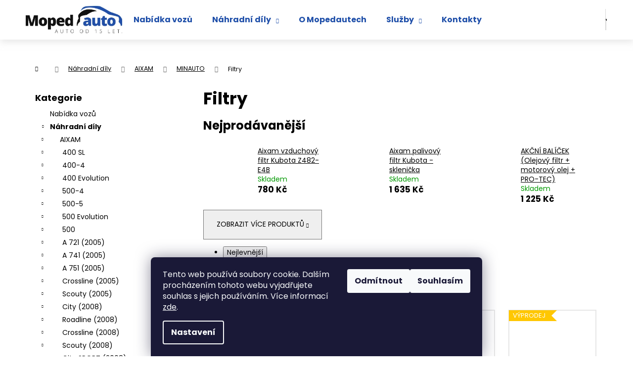

--- FILE ---
content_type: text/html; charset=utf-8
request_url: https://www.mopedauto.cz/filtry-76/
body_size: 24149
content:
<!doctype html><html lang="cs" dir="ltr" class="header-background-dark external-fonts-loaded"><head><meta charset="utf-8" /><meta name="viewport" content="width=device-width,initial-scale=1" /><title>Filtry | Moped Auto - Auto od 15 let</title><link rel="preconnect" href="https://cdn.myshoptet.com" /><link rel="dns-prefetch" href="https://cdn.myshoptet.com" /><link rel="preload" href="https://cdn.myshoptet.com/prj/dist/master/cms/libs/jquery/jquery-1.11.3.min.js" as="script" /><link href="https://cdn.myshoptet.com/prj/dist/master/cms/templates/frontend_templates/shared/css/font-face/poppins.css" rel="stylesheet"><link href="https://cdn.myshoptet.com/prj/dist/master/shop/dist/font-shoptet-12.css.d637f40c301981789c16.css" rel="stylesheet"><script>
dataLayer = [];
dataLayer.push({'shoptet' : {
    "pageId": 9000,
    "pageType": "category",
    "currency": "CZK",
    "currencyInfo": {
        "decimalSeparator": ",",
        "exchangeRate": 1,
        "priceDecimalPlaces": 2,
        "symbol": "K\u010d",
        "symbolLeft": 0,
        "thousandSeparator": " "
    },
    "language": "cs",
    "projectId": 577714,
    "category": {
        "guid": "36e44679-9442-11ee-9337-8647f5da9d6f",
        "path": "N\u00e1hradn\u00ed d\u00edly pro mopedauta | AIXAM | MINAUTO | Filtry",
        "parentCategoryGuid": "55520a86-9432-11ee-9337-8647f5da9d6f"
    },
    "cartInfo": {
        "id": null,
        "freeShipping": false,
        "freeShippingFrom": null,
        "leftToFreeGift": {
            "formattedPrice": "0 K\u010d",
            "priceLeft": 0
        },
        "freeGift": false,
        "leftToFreeShipping": {
            "priceLeft": null,
            "dependOnRegion": null,
            "formattedPrice": null
        },
        "discountCoupon": [],
        "getNoBillingShippingPrice": {
            "withoutVat": 0,
            "vat": 0,
            "withVat": 0
        },
        "cartItems": [],
        "taxMode": "ORDINARY"
    },
    "cart": [],
    "customer": {
        "priceRatio": 1,
        "priceListId": 1,
        "groupId": null,
        "registered": false,
        "mainAccount": false
    }
}});
dataLayer.push({'cookie_consent' : {
    "marketing": "denied",
    "analytics": "denied"
}});
document.addEventListener('DOMContentLoaded', function() {
    shoptet.consent.onAccept(function(agreements) {
        if (agreements.length == 0) {
            return;
        }
        dataLayer.push({
            'cookie_consent' : {
                'marketing' : (agreements.includes(shoptet.config.cookiesConsentOptPersonalisation)
                    ? 'granted' : 'denied'),
                'analytics': (agreements.includes(shoptet.config.cookiesConsentOptAnalytics)
                    ? 'granted' : 'denied')
            },
            'event': 'cookie_consent'
        });
    });
});
</script>

<!-- Google Tag Manager -->
<script>(function(w,d,s,l,i){w[l]=w[l]||[];w[l].push({'gtm.start':
new Date().getTime(),event:'gtm.js'});var f=d.getElementsByTagName(s)[0],
j=d.createElement(s),dl=l!='dataLayer'?'&l='+l:'';j.async=true;j.src=
'https://www.googletagmanager.com/gtm.js?id='+i+dl;f.parentNode.insertBefore(j,f);
})(window,document,'script','dataLayer','GTM-WFB7LFD');</script>
<!-- End Google Tag Manager -->

<meta property="og:type" content="website"><meta property="og:site_name" content="mopedauto.cz"><meta property="og:url" content="https://www.mopedauto.cz/filtry-76/"><meta property="og:title" content="Filtry | Moped Auto - Auto od 15 let"><meta name="author" content="Moped Auto"><meta name="web_author" content="Shoptet.cz"><meta name="dcterms.rightsHolder" content="www.mopedauto.cz"><meta name="robots" content="index,follow"><meta property="og:image" content="https://cdn.myshoptet.com/usr/www.mopedauto.cz/user/logos/logo_(1).jpg?t=1769855396"><meta property="og:description" content="Filtry, Moped Auto"><meta name="description" content="Filtry, Moped Auto"><meta name="google-site-verification" content="4_VjtMcT4MfcvAfeZ6CORR6PZmE_tzF6D22b6IDxXz0"><style>:root {--color-primary: #0B3C5D;--color-primary-h: 204;--color-primary-s: 79%;--color-primary-l: 20%;--color-primary-hover: #0F507B;--color-primary-hover-h: 204;--color-primary-hover-s: 78%;--color-primary-hover-l: 27%;--color-secondary: #328CC1;--color-secondary-h: 202;--color-secondary-s: 59%;--color-secondary-l: 48%;--color-secondary-hover: #2C7AA9;--color-secondary-hover-h: 203;--color-secondary-hover-s: 59%;--color-secondary-hover-l: 42%;--color-tertiary: #F9EFC8;--color-tertiary-h: 48;--color-tertiary-s: 80%;--color-tertiary-l: 88%;--color-tertiary-hover: #F9EFC8;--color-tertiary-hover-h: 48;--color-tertiary-hover-s: 80%;--color-tertiary-hover-l: 88%;--color-header-background: #0B3C5D;--template-font: "Poppins";--template-headings-font: "Poppins";--header-background-url: url("[data-uri]");--cookies-notice-background: #1A1937;--cookies-notice-color: #F8FAFB;--cookies-notice-button-hover: #f5f5f5;--cookies-notice-link-hover: #27263f;--templates-update-management-preview-mode-content: "Náhled aktualizací šablony je aktivní pro váš prohlížeč."}</style>
    
    <link href="https://cdn.myshoptet.com/prj/dist/master/shop/dist/main-12.less.a712b24f4ee06168baf8.css" rel="stylesheet" />
                <link href="https://cdn.myshoptet.com/prj/dist/master/shop/dist/mobile-header-v1-12.less.b339935b08864b3ce9dc.css" rel="stylesheet" />
    
    <script>var shoptet = shoptet || {};</script>
    <script src="https://cdn.myshoptet.com/prj/dist/master/shop/dist/main-3g-header.js.27c4444ba5dd6be3416d.js"></script>
<!-- User include --><!-- api 473(125) html code header -->

                <style>
                    #order-billing-methods .radio-wrapper[data-guid="51b58fc9-3053-11ee-9337-8647f5da9d6f"]:not(.cgapplepay), #order-billing-methods .radio-wrapper[data-guid="51c4f9e7-3053-11ee-9337-8647f5da9d6f"]:not(.cggooglepay) {
                        display: none;
                    }
                </style>
                <script type="text/javascript">
                    document.addEventListener('DOMContentLoaded', function() {
                        if (getShoptetDataLayer('pageType') === 'billingAndShipping') {
                            
                try {
                    if (window.ApplePaySession && window.ApplePaySession.canMakePayments()) {
                        document.querySelector('#order-billing-methods .radio-wrapper[data-guid="51b58fc9-3053-11ee-9337-8647f5da9d6f"]').classList.add('cgapplepay');
                    }
                } catch (err) {} 
            
                            
                const cgBaseCardPaymentMethod = {
                        type: 'CARD',
                        parameters: {
                            allowedAuthMethods: ["PAN_ONLY", "CRYPTOGRAM_3DS"],
                            allowedCardNetworks: [/*"AMEX", "DISCOVER", "INTERAC", "JCB",*/ "MASTERCARD", "VISA"]
                        }
                };
                
                function cgLoadScript(src, callback)
                {
                    var s,
                        r,
                        t;
                    r = false;
                    s = document.createElement('script');
                    s.type = 'text/javascript';
                    s.src = src;
                    s.onload = s.onreadystatechange = function() {
                        if ( !r && (!this.readyState || this.readyState == 'complete') )
                        {
                            r = true;
                            callback();
                        }
                    };
                    t = document.getElementsByTagName('script')[0];
                    t.parentNode.insertBefore(s, t);
                } 
                
                function cgGetGoogleIsReadyToPayRequest() {
                    return Object.assign(
                        {},
                        {
                            apiVersion: 2,
                            apiVersionMinor: 0
                        },
                        {
                            allowedPaymentMethods: [cgBaseCardPaymentMethod]
                        }
                    );
                }

                function onCgGooglePayLoaded() {
                    let paymentsClient = new google.payments.api.PaymentsClient({environment: 'PRODUCTION'});
                    paymentsClient.isReadyToPay(cgGetGoogleIsReadyToPayRequest()).then(function(response) {
                        if (response.result) {
                            document.querySelector('#order-billing-methods .radio-wrapper[data-guid="51c4f9e7-3053-11ee-9337-8647f5da9d6f"]').classList.add('cggooglepay');	 	 	 	 	 
                        }
                    })
                    .catch(function(err) {});
                }
                
                cgLoadScript('https://pay.google.com/gp/p/js/pay.js', onCgGooglePayLoaded);
            
                        }
                    });
                </script> 
                
<!-- project html code header -->
<link rel="stylesheet" href="https://cdnjs.cloudflare.com/ajax/libs/font-awesome/4.7.0/css/font-awesome.min.css">
<link href="/user/documents/style.css?v=60" rel="stylesheet" />

<style>
/* --- Desktop styl (zůstává beze změny) --- */
.p-detail-inner { display:flex !important; flex-direction:row !important; }
.p-image-wrapper { order:1; width:70% !important; margin-bottom:5rem; }
.p-data-wrapper { order:2; width:100% !important; }
.p-to-cart-block { display:flex; margin-left:500px; }
.sold-out { margin-left:1000px; }
.p-final-price-wrapper { margin-left:auto; text-align:right; }

/* --- Mobilní úpravy (pouze v media query) --- */
@media (max-width:768px){
  .p-detail-inner { flex-direction:column !important; }
  .p-image-wrapper { width:100% !important; margin-bottom:2rem; }
  .p-data-wrapper { width:100% !important; }

  /* Cena a doplňky vedle sebe */
  .p-final-price-wrapper {
    display:flex;
    flex-wrap:wrap;
    align-items:baseline;
    gap:0.5rem;
    justify-content:flex-start;  /* vlevo na mobilu */
    text-align:left;
  }
  .p-final-price-wrapper .price-final,
  .p-final-price-wrapper .price-additional,
  .p-final-price-wrapper .price-measure { white-space:nowrap; }

  /* Košík a sold-out pod sebou a bez marginů */
  .p-to-cart-block { margin-left:0; flex-wrap:wrap; justify-content:flex-start; }
  .sold-out { margin-left:0; }
}

</style>

<style>
    .p-data-wrapper,
.p-image-wrapper {
  flex: none;
}

.p-detail-inner {
  display: flex !important;
  flex-direction: column !important; /* prvky pod sebou */
}

/* Obrázek přes celou šířku */
.p-image-wrapper {
  order: 1;         
  width: 70% !important;
  margin-bottom: 5rem;
}

/* Data (cena, tlačítko, dostupnost) až pod obrázkem */
.p-data-wrapper {
  order: 2;
 width: 100% !important;
  
}
.p-to-cart-block{
    margin-left: 500px;
}
.table_caracteristiques{
    text-align: left;
}
.sold-out{
    
    margin-left: 1000px;
}
.shp-tabs .shp-tab {
  margin: 0;
  padding: 0;
}
.shp-tab-link {
  display: block;
  padding: 10px 20px;
  text-decoration: none;
  color: #000;
  background: #f8f8f8;     /* světle šedý obdélník */
  border: 1px solid #ddd;  /* tenký rámeček */
  border-bottom: none;     /* dole ne, ať to navazuje na obsah */
}
.shp-tab-link {
  text-decoration: none !important;
}
/* nastav UL jako horizontální řadu */
.shp-tabs.p-detail-tabs {
  display: flex !important;
  flex-direction: row !important;
  justify-content: flex-start;
  align-items: flex-end;
  margin: 0;
  padding: 0;
  list-style: none;
}

.p-to-cart-block {
  display: flex;
}
.p-final-price-wrapper {
  margin-left: auto;
  text-align: right;
}

</style>
<!-- /User include --><link rel="shortcut icon" href="/favicon.ico" type="image/x-icon" /><link rel="canonical" href="https://www.mopedauto.cz/filtry-76/" />    <!-- Global site tag (gtag.js) - Google Analytics -->
    <script async src="https://www.googletagmanager.com/gtag/js?id=G-E1FVWGBRXM"></script>
    <script>
        
        window.dataLayer = window.dataLayer || [];
        function gtag(){dataLayer.push(arguments);}
        

                    console.debug('default consent data');

            gtag('consent', 'default', {"ad_storage":"denied","analytics_storage":"denied","ad_user_data":"denied","ad_personalization":"denied","wait_for_update":500});
            dataLayer.push({
                'event': 'default_consent'
            });
        
        gtag('js', new Date());

        
                gtag('config', 'G-E1FVWGBRXM', {"groups":"GA4","send_page_view":false,"content_group":"category","currency":"CZK","page_language":"cs"});
        
                gtag('config', 'AW-923256617');
        
        
        
        
        
                    gtag('event', 'page_view', {"send_to":"GA4","page_language":"cs","content_group":"category","currency":"CZK"});
        
        
        
        
        
        
        
        
        
        
        
        
        
        document.addEventListener('DOMContentLoaded', function() {
            if (typeof shoptet.tracking !== 'undefined') {
                for (var id in shoptet.tracking.bannersList) {
                    gtag('event', 'view_promotion', {
                        "send_to": "UA",
                        "promotions": [
                            {
                                "id": shoptet.tracking.bannersList[id].id,
                                "name": shoptet.tracking.bannersList[id].name,
                                "position": shoptet.tracking.bannersList[id].position
                            }
                        ]
                    });
                }
            }

            shoptet.consent.onAccept(function(agreements) {
                if (agreements.length !== 0) {
                    console.debug('gtag consent accept');
                    var gtagConsentPayload =  {
                        'ad_storage': agreements.includes(shoptet.config.cookiesConsentOptPersonalisation)
                            ? 'granted' : 'denied',
                        'analytics_storage': agreements.includes(shoptet.config.cookiesConsentOptAnalytics)
                            ? 'granted' : 'denied',
                                                                                                'ad_user_data': agreements.includes(shoptet.config.cookiesConsentOptPersonalisation)
                            ? 'granted' : 'denied',
                        'ad_personalization': agreements.includes(shoptet.config.cookiesConsentOptPersonalisation)
                            ? 'granted' : 'denied',
                        };
                    console.debug('update consent data', gtagConsentPayload);
                    gtag('consent', 'update', gtagConsentPayload);
                    dataLayer.push(
                        { 'event': 'update_consent' }
                    );
                }
            });
        });
    </script>
</head><body class="desktop id-9000 in-filtry-76 template-12 type-category multiple-columns-body columns-mobile-2 columns-3 ums_forms_redesign--off ums_a11y_category_page--on ums_discussion_rating_forms--off ums_flags_display_unification--on ums_a11y_login--on mobile-header-version-1"><noscript>
    <style>
        #header {
            padding-top: 0;
            position: relative !important;
            top: 0;
        }
        .header-navigation {
            position: relative !important;
        }
        .overall-wrapper {
            margin: 0 !important;
        }
        body:not(.ready) {
            visibility: visible !important;
        }
    </style>
    <div class="no-javascript">
        <div class="no-javascript__title">Musíte změnit nastavení vašeho prohlížeče</div>
        <div class="no-javascript__text">Podívejte se na: <a href="https://www.google.com/support/bin/answer.py?answer=23852">Jak povolit JavaScript ve vašem prohlížeči</a>.</div>
        <div class="no-javascript__text">Pokud používáte software na blokování reklam, může být nutné povolit JavaScript z této stránky.</div>
        <div class="no-javascript__text">Děkujeme.</div>
    </div>
</noscript>

        <div id="fb-root"></div>
        <script>
            window.fbAsyncInit = function() {
                FB.init({
                    autoLogAppEvents : true,
                    xfbml            : true,
                    version          : 'v24.0'
                });
            };
        </script>
        <script async defer crossorigin="anonymous" src="https://connect.facebook.net/cs_CZ/sdk.js#xfbml=1&version=v24.0"></script>
<!-- Google Tag Manager (noscript) -->
<noscript><iframe src="https://www.googletagmanager.com/ns.html?id=GTM-WFB7LFD"
height="0" width="0" style="display:none;visibility:hidden"></iframe></noscript>
<!-- End Google Tag Manager (noscript) -->

    <div class="siteCookies siteCookies--bottom siteCookies--dark js-siteCookies" role="dialog" data-testid="cookiesPopup" data-nosnippet>
        <div class="siteCookies__form">
            <div class="siteCookies__content">
                <div class="siteCookies__text">
                    Tento web používá soubory cookie. Dalším procházením tohoto webu vyjadřujete souhlas s jejich používáním. Více informací <a href="/podminky-ochrany-osobnich-udaju/" target="\&quot;_blank\&quot;" rel="\&quot;" noreferrer="">zde</a>.
                </div>
                <p class="siteCookies__links">
                    <button class="siteCookies__link js-cookies-settings" aria-label="Nastavení cookies" data-testid="cookiesSettings">Nastavení</button>
                </p>
            </div>
            <div class="siteCookies__buttonWrap">
                                    <button class="siteCookies__button js-cookiesConsentSubmit" value="reject" aria-label="Odmítnout cookies" data-testid="buttonCookiesReject">Odmítnout</button>
                                <button class="siteCookies__button js-cookiesConsentSubmit" value="all" aria-label="Přijmout cookies" data-testid="buttonCookiesAccept">Souhlasím</button>
            </div>
        </div>
        <script>
            document.addEventListener("DOMContentLoaded", () => {
                const siteCookies = document.querySelector('.js-siteCookies');
                document.addEventListener("scroll", shoptet.common.throttle(() => {
                    const st = document.documentElement.scrollTop;
                    if (st > 1) {
                        siteCookies.classList.add('siteCookies--scrolled');
                    } else {
                        siteCookies.classList.remove('siteCookies--scrolled');
                    }
                }, 100));
            });
        </script>
    </div>
<a href="#content" class="skip-link sr-only">Přejít na obsah</a><div class="overall-wrapper">
    <div class="user-action">
                        <dialog id="login" class="dialog dialog--modal dialog--fullscreen js-dialog--modal" aria-labelledby="loginHeading">
        <div class="dialog__close dialog__close--arrow">
                        <button type="button" class="btn toggle-window-arr" data-dialog-close data-testid="backToShop">Zpět <span>do obchodu</span></button>
            </div>
        <div class="dialog__wrapper">
            <div class="dialog__content dialog__content--form">
                <div class="dialog__header">
                    <h2 id="loginHeading" class="dialog__heading dialog__heading--login">Přihlášení k vašemu účtu</h2>
                </div>
                <div id="customerLogin" class="dialog__body">
                    <form action="/action/Customer/Login/" method="post" id="formLoginIncluded" class="csrf-enabled formLogin" data-testid="formLogin"><input type="hidden" name="referer" value="" /><div class="form-group"><div class="input-wrapper email js-validated-element-wrapper no-label"><input type="email" name="email" class="form-control" autofocus placeholder="E-mailová adresa (např. jan@novak.cz)" data-testid="inputEmail" autocomplete="email" required /></div></div><div class="form-group"><div class="input-wrapper password js-validated-element-wrapper no-label"><input type="password" name="password" class="form-control" placeholder="Heslo" data-testid="inputPassword" autocomplete="current-password" required /><span class="no-display">Nemůžete vyplnit toto pole</span><input type="text" name="surname" value="" class="no-display" /></div></div><div class="form-group"><div class="login-wrapper"><button type="submit" class="btn btn-secondary btn-text btn-login" data-testid="buttonSubmit">Přihlásit se</button><div class="password-helper"><a href="/registrace/" data-testid="signup" rel="nofollow">Nová registrace</a><a href="/klient/zapomenute-heslo/" rel="nofollow">Zapomenuté heslo</a></div></div></div></form>
                </div>
            </div>
        </div>
    </dialog>
            </div>
<header id="header"><div class="container navigation-wrapper"><div class="site-name"><a href="/" data-testid="linkWebsiteLogo"><img src="https://cdn.myshoptet.com/usr/www.mopedauto.cz/user/logos/logo_(1).jpg" alt="Moped Auto" fetchpriority="low" /></a></div><nav id="navigation" aria-label="Hlavní menu" data-collapsible="true"><div class="navigation-in menu"><ul class="menu-level-1" role="menubar" data-testid="headerMenuItems"><li class="menu-item-716" role="none"><a href="/nabidka-vozu/" data-testid="headerMenuItem" role="menuitem" aria-expanded="false"><b>Nabídka vozů</b></a></li>
<li class="menu-item-707 ext" role="none"><a href="/nahradni-dily/" data-testid="headerMenuItem" role="menuitem" aria-haspopup="true" aria-expanded="false"><b>Náhradní díly</b><span class="submenu-arrow"></span></a><ul class="menu-level-2" aria-label="Náhradní díly" tabindex="-1" role="menu"><li class="menu-item-4310" role="none"><a href="/aixam/" data-image="https://cdn.myshoptet.com/usr/www.mopedauto.cz/user/categories/thumb/logo_aixam_bleu(3).jpg" data-testid="headerMenuItem" role="menuitem"><span>AIXAM</span></a>
                        </li><li class="menu-item-4508" role="none"><a href="/minauto/" data-image="https://cdn.myshoptet.com/usr/www.mopedauto.cz/user/categories/thumb/logo_minauto.jpg" data-testid="headerMenuItem" role="menuitem"><span>MINAUTO</span></a>
                        </li><li class="menu-item-5600" role="none"><a href="/microcar/" data-image="https://cdn.myshoptet.com/usr/www.mopedauto.cz/user/categories/thumb/microcar.png" data-testid="headerMenuItem" role="menuitem"><span>MICROCAR</span></a>
                        </li><li class="menu-item-5699" role="none"><a href="/ligier/" data-image="https://cdn.myshoptet.com/usr/www.mopedauto.cz/user/categories/thumb/ligier.png" data-testid="headerMenuItem" role="menuitem"><span>LIGIER</span></a>
                        </li><li class="menu-item-5648" role="none"><a href="/chatenet/" data-image="https://cdn.myshoptet.com/usr/www.mopedauto.cz/user/categories/thumb/chatenet.png" data-testid="headerMenuItem" role="menuitem"><span>CHATENET</span></a>
                        </li><li class="menu-item-5606" role="none"><a href="/bellier/" data-image="https://cdn.myshoptet.com/usr/www.mopedauto.cz/user/categories/thumb/bellier.jpg" data-testid="headerMenuItem" role="menuitem"><span>BELLIER</span></a>
                        </li><li class="menu-item-5642" role="none"><a href="/casalini/" data-image="https://cdn.myshoptet.com/usr/www.mopedauto.cz/user/categories/thumb/casalini-1.png" data-testid="headerMenuItem" role="menuitem"><span>CASALINI</span></a>
                        </li><li class="menu-item-5663" role="none"><a href="/grecav/" data-image="https://cdn.myshoptet.com/usr/www.mopedauto.cz/user/categories/thumb/grecav.jpg" data-testid="headerMenuItem" role="menuitem"><span>GRECAV</span></a>
                        </li><li class="menu-item-5681" role="none"><a href="/jdm/" data-image="https://cdn.myshoptet.com/usr/www.mopedauto.cz/user/categories/thumb/jdmlogo.jpg" data-testid="headerMenuItem" role="menuitem"><span>JDM</span></a>
                        </li><li class="menu-item-5675" role="none"><a href="/italcar/" data-image="https://cdn.myshoptet.com/usr/www.mopedauto.cz/user/categories/thumb/italcar.jpg" data-testid="headerMenuItem" role="menuitem"><span>ITALCAR</span></a>
                        </li><li class="menu-item-6866" role="none"><a href="/motor-29/" data-image="https://cdn.myshoptet.com/usr/www.mopedauto.cz/user/categories/thumb/motor.png" data-testid="headerMenuItem" role="menuitem"><span>MOTOR</span></a>
                        </li></ul></li>
<li class="menu-item-713" role="none"><a href="/o-mopedautech/" data-testid="headerMenuItem" role="menuitem" aria-expanded="false"><b>O Mopedautech</b></a></li>
<li class="menu-item-719 ext" role="none"><a href="/sluzby/" data-testid="headerMenuItem" role="menuitem" aria-haspopup="true" aria-expanded="false"><b>Služby</b><span class="submenu-arrow"></span></a><ul class="menu-level-2" aria-label="Služby" tabindex="-1" role="menu"><li class="" role="none"><a href="/sluzby/vykup/" data-testid="headerMenuItem" role="menuitem"><span>Výkup</span></a>
                        </li><li class="" role="none"><a href="/sluzby/servis/" data-testid="headerMenuItem" role="menuitem"><span>Servis a opravna</span></a>
                        </li></ul></li>
<li class="menu-item-29" role="none"><a href="/kontakty/" data-testid="headerMenuItem" role="menuitem" aria-expanded="false"><b>Kontakty</b></a></li>
</ul>
    <ul class="navigationActions" role="menu">
                            <li role="none">
                                    <a href="/login/?backTo=%2Ffiltry-76%2F" rel="nofollow" data-testid="signin" role="menuitem"><span>Přihlášení</span></a>
                            </li>
                        </ul>
</div><span class="navigation-close"></span></nav><div class="menu-helper" data-testid="hamburgerMenu"><span>Více</span></div>

    <div class="navigation-buttons">
                <a href="#" class="toggle-window" data-target="search" data-testid="linkSearchIcon"><span class="sr-only">Hledat</span></a>
                    
        <button class="top-nav-button top-nav-button-login" type="button" data-dialog-id="login" aria-haspopup="dialog" aria-controls="login" data-testid="signin">
            <span class="sr-only">Přihlášení</span>
        </button>
                    <a href="/kosik/" class="toggle-window cart-count" data-target="cart" data-testid="headerCart" rel="nofollow" aria-haspopup="dialog" aria-expanded="false" aria-controls="cart-widget"><span class="sr-only">Nákupní košík</span></a>
        <a href="#" class="toggle-window" data-target="navigation" data-testid="hamburgerMenu"><span class="sr-only">Menu</span></a>
    </div>

</div></header><!-- / header -->


<div id="content-wrapper" class="container content-wrapper">
    
                                <div class="breadcrumbs navigation-home-icon-wrapper" itemscope itemtype="https://schema.org/BreadcrumbList">
                                                                            <span id="navigation-first" data-basetitle="Moped Auto" itemprop="itemListElement" itemscope itemtype="https://schema.org/ListItem">
                <a href="/" itemprop="item" class="navigation-home-icon"><span class="sr-only" itemprop="name">Domů</span></a>
                <span class="navigation-bullet">/</span>
                <meta itemprop="position" content="1" />
            </span>
                                <span id="navigation-1" itemprop="itemListElement" itemscope itemtype="https://schema.org/ListItem">
                <a href="/nahradni-dily/" itemprop="item" data-testid="breadcrumbsSecondLevel"><span itemprop="name">Náhradní díly</span></a>
                <span class="navigation-bullet">/</span>
                <meta itemprop="position" content="2" />
            </span>
                                <span id="navigation-2" itemprop="itemListElement" itemscope itemtype="https://schema.org/ListItem">
                <a href="/aixam/" itemprop="item" data-testid="breadcrumbsSecondLevel"><span itemprop="name">AIXAM</span></a>
                <span class="navigation-bullet">/</span>
                <meta itemprop="position" content="3" />
            </span>
                                <span id="navigation-3" itemprop="itemListElement" itemscope itemtype="https://schema.org/ListItem">
                <a href="/minauto-2/" itemprop="item" data-testid="breadcrumbsSecondLevel"><span itemprop="name">MINAUTO</span></a>
                <span class="navigation-bullet">/</span>
                <meta itemprop="position" content="4" />
            </span>
                                            <span id="navigation-4" itemprop="itemListElement" itemscope itemtype="https://schema.org/ListItem" data-testid="breadcrumbsLastLevel">
                <meta itemprop="item" content="https://www.mopedauto.cz/filtry-76/" />
                <meta itemprop="position" content="5" />
                <span itemprop="name" data-title="Filtry">Filtry</span>
            </span>
            </div>
            
    <div class="content-wrapper-in">
                                                <aside class="sidebar sidebar-left"  data-testid="sidebarMenu">
                                                                                                <div class="sidebar-inner">
                                                                                                        <div class="box box-bg-variant box-categories">    <div class="skip-link__wrapper">
        <span id="categories-start" class="skip-link__target js-skip-link__target sr-only" tabindex="-1">&nbsp;</span>
        <a href="#categories-end" class="skip-link skip-link--start sr-only js-skip-link--start">Přeskočit kategorie</a>
    </div>

<h4>Kategorie</h4>


<div id="categories"><div class="categories cat-01 expanded" id="cat-716"><div class="topic"><a href="/nabidka-vozu/">Nabídka vozů<span class="cat-trigger">&nbsp;</span></a></div></div><div class="categories cat-02 expandable active expanded" id="cat-707"><div class="topic child-active"><a href="/nahradni-dily/">Náhradní díly<span class="cat-trigger">&nbsp;</span></a></div>

                    <ul class=" active expanded">
                                        <li class="
                                 expandable                 expanded                ">
                <a href="/aixam/">
                    AIXAM
                    <span class="cat-trigger">&nbsp;</span>                </a>
                                                            

                    <ul class=" active expanded">
                                        <li class="
                                 expandable                                 external">
                <a href="/400-sl/">
                    400 SL
                    <span class="cat-trigger">&nbsp;</span>                </a>
                                                            

    
                                                </li>
                                <li class="
                                 expandable                                 external">
                <a href="/400-4/">
                    400-4
                    <span class="cat-trigger">&nbsp;</span>                </a>
                                                            

    
                                                </li>
                                <li class="
                                 expandable                                 external">
                <a href="/400-evolution/">
                    400 Evolution
                    <span class="cat-trigger">&nbsp;</span>                </a>
                                                            

    
                                                </li>
                                <li class="
                                 expandable                                 external">
                <a href="/500-4/">
                    500-4
                    <span class="cat-trigger">&nbsp;</span>                </a>
                                                            

    
                                                </li>
                                <li class="
                                 expandable                                 external">
                <a href="/500-5/">
                    500-5
                    <span class="cat-trigger">&nbsp;</span>                </a>
                                                            

    
                                                </li>
                                <li class="
                                 expandable                                 external">
                <a href="/500-evolution/">
                    500 Evolution
                    <span class="cat-trigger">&nbsp;</span>                </a>
                                                            

    
                                                </li>
                                <li class="
                                 expandable                                 external">
                <a href="/500/">
                    500
                    <span class="cat-trigger">&nbsp;</span>                </a>
                                                            

    
                                                </li>
                                <li class="
                                 expandable                                 external">
                <a href="/a-721--2005/">
                    A 721 (2005)
                    <span class="cat-trigger">&nbsp;</span>                </a>
                                                            

    
                                                </li>
                                <li class="
                                 expandable                                 external">
                <a href="/a-741--2005/">
                    A 741 (2005)
                    <span class="cat-trigger">&nbsp;</span>                </a>
                                                            

    
                                                </li>
                                <li class="
                                 expandable                                 external">
                <a href="/a-751--2005/">
                    A 751 (2005)
                    <span class="cat-trigger">&nbsp;</span>                </a>
                                                            

    
                                                </li>
                                <li class="
                                 expandable                                 external">
                <a href="/crossline--2005/">
                    Crossline (2005)
                    <span class="cat-trigger">&nbsp;</span>                </a>
                                                            

    
                                                </li>
                                <li class="
                                 expandable                                 external">
                <a href="/scouty--2005/">
                    Scouty (2005)
                    <span class="cat-trigger">&nbsp;</span>                </a>
                                                            

    
                                                </li>
                                <li class="
                                 expandable                                 external">
                <a href="/city--2008/">
                    City (2008)
                    <span class="cat-trigger">&nbsp;</span>                </a>
                                                            

    
                                                </li>
                                <li class="
                                 expandable                                 external">
                <a href="/roadline--2008/">
                    Roadline (2008)
                    <span class="cat-trigger">&nbsp;</span>                </a>
                                                            

    
                                                </li>
                                <li class="
                                 expandable                                 external">
                <a href="/crossline--2008/">
                    Crossline (2008)
                    <span class="cat-trigger">&nbsp;</span>                </a>
                                                            

    
                                                </li>
                                <li class="
                                 expandable                                 external">
                <a href="/scouty--2008/">
                    Scouty (2008)
                    <span class="cat-trigger">&nbsp;</span>                </a>
                                                            

    
                                                </li>
                                <li class="
                                 expandable                                 external">
                <a href="/city-sport--2008/">
                    City SPORT (2008)
                    <span class="cat-trigger">&nbsp;</span>                </a>
                                                            

    
                                                </li>
                                <li class="
                                 expandable                                 external">
                <a href="/city-s--2008/">
                    City S (2008)
                    <span class="cat-trigger">&nbsp;</span>                </a>
                                                            

    
                                                </li>
                                <li class="
                                 expandable                                 external">
                <a href="/mega/">
                    Mega
                    <span class="cat-trigger">&nbsp;</span>                </a>
                                                            

    
                                                </li>
                                <li class="
                                 expandable                                 external">
                <a href="/city--2010/">
                    City (2010)
                    <span class="cat-trigger">&nbsp;</span>                </a>
                                                            

    
                                                </li>
                                <li class="
                                 expandable                                 external">
                <a href="/crossline--2010/">
                    Crossline (2010)
                    <span class="cat-trigger">&nbsp;</span>                </a>
                                                            

    
                                                </li>
                                <li class="
                                 expandable                                 external">
                <a href="/gto--2010/">
                    GTO (2010)
                    <span class="cat-trigger">&nbsp;</span>                </a>
                                                            

    
                                                </li>
                                <li class="
                                 expandable                                 external">
                <a href="/coupe--2010/">
                    Coupe (2010)
                    <span class="cat-trigger">&nbsp;</span>                </a>
                                                            

    
                                                </li>
                                <li class="
                                 expandable                                 external">
                <a href="/crossover--2010/">
                    Crossover (2010)
                    <span class="cat-trigger">&nbsp;</span>                </a>
                                                            

    
                                                </li>
                                <li class="
                                 expandable                                 external">
                <a href="/city-vision--2013/">
                    City Vision (2013)
                    <span class="cat-trigger">&nbsp;</span>                </a>
                                                            

    
                                                </li>
                                <li class="
                                 expandable                                 external">
                <a href="/coupe-vision--2013/">
                    Coupe Vision (2013)
                    <span class="cat-trigger">&nbsp;</span>                </a>
                                                            

    
                                                </li>
                                <li class="
                                 expandable                                 external">
                <a href="/crossline-vision--2013/">
                    Crossline Vision (2013)
                    <span class="cat-trigger">&nbsp;</span>                </a>
                                                            

    
                                                </li>
                                <li class="
                                 expandable                                 external">
                <a href="/crossover-vision--2013/">
                    Crossover Vision (2013)
                    <span class="cat-trigger">&nbsp;</span>                </a>
                                                            

    
                                                </li>
                                <li class="
                                 expandable                                 external">
                <a href="/city-sensation--2016/">
                    City Sensation (2016)
                    <span class="cat-trigger">&nbsp;</span>                </a>
                                                            

    
                                                </li>
                                <li class="
                                 expandable                                 external">
                <a href="/coupe-sensation--2016/">
                    Coupe Sensation (2016)
                    <span class="cat-trigger">&nbsp;</span>                </a>
                                                            

    
                                                </li>
                                <li class="
                                 expandable                                 external">
                <a href="/crossline-sensation--2016/">
                    Crossline Sensation (2016)
                    <span class="cat-trigger">&nbsp;</span>                </a>
                                                            

    
                                                </li>
                                <li class="
                                 expandable                                 external">
                <a href="/crossover-sensation--2016/">
                    Crossover Sensation (2016)
                    <span class="cat-trigger">&nbsp;</span>                </a>
                                                            

    
                                                </li>
                                <li class="
                                 expandable                                 external">
                <a href="/city-emotion--2020/">
                    City Emotion (2020)
                    <span class="cat-trigger">&nbsp;</span>                </a>
                                                            

    
                                                </li>
                                <li class="
                                 expandable                                 external">
                <a href="/coupe-emotion--2020/">
                    Coupé Emotion (2020)
                    <span class="cat-trigger">&nbsp;</span>                </a>
                                                            

    
                                                </li>
                                <li class="
                                 expandable                                 external">
                <a href="/crossline-emotion--2020/">
                    Crossline Emotion (2020)
                    <span class="cat-trigger">&nbsp;</span>                </a>
                                                            

    
                                                </li>
                                <li class="
                                 expandable                                 external">
                <a href="/crossover-emotion--2020/">
                    Crossover Emotion (2020)
                    <span class="cat-trigger">&nbsp;</span>                </a>
                                                            

    
                                                </li>
                                <li class="
                                 expandable                                 external">
                <a href="/city-ambition--2023/">
                    City Ambition (2023)
                    <span class="cat-trigger">&nbsp;</span>                </a>
                                                            

    
                                                </li>
                                <li class="
                                 expandable                                 external">
                <a href="/coupe-ambition--2023/">
                    Coupe Ambition (2023)
                    <span class="cat-trigger">&nbsp;</span>                </a>
                                                            

    
                                                </li>
                                <li class="
                                 expandable                                 external">
                <a href="/crossline-ambition--2023/">
                    Crossline Ambition (2023)
                    <span class="cat-trigger">&nbsp;</span>                </a>
                                                            

    
                                                </li>
                                <li class="
                                 expandable                                 external">
                <a href="/crossover-ambition--2023/">
                    Crossover Ambition (2023)
                    <span class="cat-trigger">&nbsp;</span>                </a>
                                                            

    
                                                </li>
                                <li class="
                                 expandable                 expanded                ">
                <a href="/minauto-2/">
                    MINAUTO
                    <span class="cat-trigger">&nbsp;</span>                </a>
                                                            

                    <ul class=" active expanded">
                                        <li >
                <a href="/narazniky-42/">
                    Nárazníky
                                    </a>
                                                                </li>
                                <li >
                <a href="/blatniky-42/">
                    Blatníky
                                    </a>
                                                                </li>
                                <li >
                <a href="/ramy-43/">
                    Rámy
                                    </a>
                                                                </li>
                                <li >
                <a href="/kapoty-41/">
                    Kapoty
                                    </a>
                                                                </li>
                                <li >
                <a href="/ramena-72/">
                    Ramena
                                    </a>
                                                                </li>
                                <li >
                <a href="/motor-61/">
                    Motor
                                    </a>
                                                                </li>
                                <li >
                <a href="/rizeni-68/">
                    Řízení
                                    </a>
                                                                </li>
                                <li >
                <a href="/silenbloky-42/">
                    Silenbloky
                                    </a>
                                                                </li>
                                <li >
                <a href="/tehlice-76/">
                    Těhlice
                                    </a>
                                                                </li>
                                <li >
                <a href="/napravy-76/">
                    Nápravy
                                    </a>
                                                                </li>
                                <li >
                <a href="/cepy-73/">
                    Čepy
                                    </a>
                                                                </li>
                                <li >
                <a href="/tlumice-42/">
                    Tlumiče
                                    </a>
                                                                </li>
                                <li >
                <a href="/brzdy-76/">
                    Brzdy
                                    </a>
                                                                </li>
                                <li >
                <a href="/manzety-76/">
                    Manžety
                                    </a>
                                                                </li>
                                <li >
                <a href="/homokineticke-klouby-76/">
                    Homokinetické klouby
                                    </a>
                                                                </li>
                                <li >
                <a href="/vyfuk-52/">
                    Výfuk
                                    </a>
                                                                </li>
                                <li >
                <a href="/chladice-65/">
                    Chladiče
                                    </a>
                                                                </li>
                                <li >
                <a href="/prevodovka-76/">
                    Převodovka
                                    </a>
                                                                </li>
                                <li class="
                active                                                 ">
                <a href="/filtry-76/">
                    Filtry
                                    </a>
                                                                </li>
                                <li >
                <a href="/variatory-42/">
                    Variátory
                                    </a>
                                                                </li>
                                <li >
                <a href="/remeny-42/">
                    Řemeny
                                    </a>
                                                                </li>
                                <li >
                <a href="/okna-35/">
                    Okna
                                    </a>
                                                                </li>
                                <li >
                <a href="/svetla-35/">
                    Světla
                                    </a>
                                                                </li>
                                <li >
                <a href="/tahla-lanka-42/">
                    Táhla/lanka
                                    </a>
                                                                </li>
                </ul>
    
                                                </li>
                </ul>
    
                                                </li>
                                <li class="
                                 expandable                                 external">
                <a href="/minauto/">
                    MINAUTO
                    <span class="cat-trigger">&nbsp;</span>                </a>
                                                            

    
                                                </li>
                                <li class="
                                 expandable                                 external">
                <a href="/microcar/">
                    MICROCAR
                    <span class="cat-trigger">&nbsp;</span>                </a>
                                                            

    
                                                </li>
                                <li class="
                                 expandable                                 external">
                <a href="/ligier/">
                    LIGIER
                    <span class="cat-trigger">&nbsp;</span>                </a>
                                                            

    
                                                </li>
                                <li class="
                                 expandable                                 external">
                <a href="/chatenet/">
                    CHATENET
                    <span class="cat-trigger">&nbsp;</span>                </a>
                                                            

    
                                                </li>
                                <li class="
                                 expandable                                 external">
                <a href="/bellier/">
                    BELLIER
                    <span class="cat-trigger">&nbsp;</span>                </a>
                                                            

    
                                                </li>
                                <li class="
                                 expandable                                 external">
                <a href="/casalini/">
                    CASALINI
                    <span class="cat-trigger">&nbsp;</span>                </a>
                                                            

    
                                                </li>
                                <li class="
                                 expandable                                 external">
                <a href="/grecav/">
                    GRECAV
                    <span class="cat-trigger">&nbsp;</span>                </a>
                                                            

    
                                                </li>
                                <li class="
                                 expandable                                 external">
                <a href="/jdm/">
                    JDM
                    <span class="cat-trigger">&nbsp;</span>                </a>
                                                            

    
                                                </li>
                                <li class="
                                 expandable                                 external">
                <a href="/italcar/">
                    ITALCAR
                    <span class="cat-trigger">&nbsp;</span>                </a>
                                                            

    
                                                </li>
                                <li >
                <a href="/motor-29/">
                    MOTOR
                                    </a>
                                                                </li>
                </ul>
    </div>        </div>

    <div class="skip-link__wrapper">
        <a href="#categories-start" class="skip-link skip-link--end sr-only js-skip-link--end" tabindex="-1" hidden>Přeskočit kategorie</a>
        <span id="categories-end" class="skip-link__target js-skip-link__target sr-only" tabindex="-1">&nbsp;</span>
    </div>
</div>
                                                                                                            <div class="box box-bg-default box-sm box-filters"><div id="filters-default-position" data-filters-default-position="left"></div><div class="filters-wrapper"><div class="filters-unveil-button-wrapper" data-testid='buttonOpenFilter'><a href="#" class="btn btn-default unveil-button" data-unveil="filters" data-text="Zavřít filtr">Otevřít filtr </a></div><div id="filters" class="filters"><div class="slider-wrapper"><h4><span>Cena</span></h4><div class="slider-header"><span class="from"><span id="min">284</span> Kč</span><span class="to"><span id="max">1635</span> Kč</span></div><div class="slider-content"><div id="slider" class="param-price-filter"></div></div><span id="currencyExchangeRate" class="no-display">1</span><span id="categoryMinValue" class="no-display">284</span><span id="categoryMaxValue" class="no-display">1635</span></div><form action="/action/ProductsListing/setPriceFilter/" method="post" id="price-filter-form"><fieldset id="price-filter"><input type="hidden" value="284" name="priceMin" id="price-value-min" /><input type="hidden" value="1635" name="priceMax" id="price-value-max" /><input type="hidden" name="referer" value="/filtry-76/" /></fieldset></form><div class="filter-sections"><div class="filter-section filter-section-boolean"><div class="param-filter-top"><form action="/action/ProductsListing/setStockFilter/" method="post"><fieldset><div><input type="checkbox" value="1" name="stock" id="stock" data-url="https://www.mopedauto.cz/filtry-76/?stock=1" data-filter-id="1" data-filter-code="stock"  autocomplete="off" /><label for="stock" class="filter-label">Na skladě <span class="filter-count">6</span></label></div><input type="hidden" name="referer" value="/filtry-76/" /></fieldset></form></div></div><div class="filter-section filter-section-button"><a href="#" class="chevron-after chevron-down-after toggle-filters" data-unveil="category-filter-hover">Rozbalit filtr</a></div><div id="category-filter-hover"><div id="manufacturer-filter" class="filter-section filter-section-manufacturer"><h4><span>Značky</span></h4><form action="/action/productsListing/setManufacturerFilter/" method="post"><fieldset><div><input data-url="https://www.mopedauto.cz/filtry-76:aixam/" data-filter-id="aixam" data-filter-code="manufacturerId" type="checkbox" name="manufacturerId[]" id="manufacturerId[]aixam" value="aixam" autocomplete="off" /><label for="manufacturerId[]aixam" class="filter-label">Aixam&nbsp;<span class="filter-count">1</span></label></div><div><input data-url="https://www.mopedauto.cz/filtry-76:francie/" data-filter-id="francie" data-filter-code="manufacturerId" type="checkbox" name="manufacturerId[]" id="manufacturerId[]francie" value="francie" autocomplete="off" /><label for="manufacturerId[]francie" class="filter-label">Francie&nbsp;<span class="filter-count">3</span></label></div><input type="hidden" name="referer" value="/filtry-76/" /></fieldset></form></div><div class="filter-section filter-section-count"><div class="filter-total-count">        Položek k zobrazení: <strong>6</strong>
    </div>
</div>

</div></div></div></div></div>
                                                                                                            <div class="box box-bg-variant box-sm box-topProducts">        <div class="top-products-wrapper js-top10" >
        <h4><span>Top 10 produktů</span></h4>
        <ol class="top-products">
                            <li class="display-image">
                                            <a href="/chladic-motoru-aixam/" class="top-products-image">
                            <img src="data:image/svg+xml,%3Csvg%20width%3D%22100%22%20height%3D%22100%22%20xmlns%3D%22http%3A%2F%2Fwww.w3.org%2F2000%2Fsvg%22%3E%3C%2Fsvg%3E" alt="Chladič motoru Aixam" width="100" height="100"  data-src="https://cdn.myshoptet.com/usr/www.mopedauto.cz/user/shop/related/4817-2_chladic-motoru-aixam.jpg?665d9898" fetchpriority="low" />
                        </a>
                                        <a href="/chladic-motoru-aixam/" class="top-products-content">
                        <span class="top-products-name">  Chladič motoru Aixam</span>
                        
                                                        <strong>
                                3 650 Kč
                                    

                            </strong>
                                                    
                    </a>
                </li>
                            <li class="display-image">
                                            <a href="/predni-tuning-set-vision-2/" class="top-products-image">
                            <img src="data:image/svg+xml,%3Csvg%20width%3D%22100%22%20height%3D%22100%22%20xmlns%3D%22http%3A%2F%2Fwww.w3.org%2F2000%2Fsvg%22%3E%3C%2Fsvg%3E" alt="Přední tuning set Vision" width="100" height="100"  data-src="https://cdn.myshoptet.com/usr/www.mopedauto.cz/user/shop/related/6227_predni-tuning-set-vision.jpg?649d60f3" fetchpriority="low" />
                        </a>
                                        <a href="/predni-tuning-set-vision-2/" class="top-products-content">
                        <span class="top-products-name">  Přední tuning set Vision</span>
                        
                                                        <strong>
                                8 999 Kč
                                    

                            </strong>
                                                    
                    </a>
                </li>
                            <li class="display-image">
                                            <a href="/drzak-predni-lampy-aixam-levy/" class="top-products-image">
                            <img src="data:image/svg+xml,%3Csvg%20width%3D%22100%22%20height%3D%22100%22%20xmlns%3D%22http%3A%2F%2Fwww.w3.org%2F2000%2Fsvg%22%3E%3C%2Fsvg%3E" alt="Aixam držák přední lampy -levý" width="100" height="100"  data-src="https://cdn.myshoptet.com/usr/www.mopedauto.cz/user/shop/related/6032-1_aixam-drzak-predni-lampy-levy.jpg?6659d881" fetchpriority="low" />
                        </a>
                                        <a href="/drzak-predni-lampy-aixam-levy/" class="top-products-content">
                        <span class="top-products-name">  Aixam držák přední lampy -levý</span>
                        
                                                        <strong>
                                143 Kč
                                    

                            </strong>
                                                    
                    </a>
                </li>
                            <li class="display-image">
                                            <a href="/predni-pravy-blatnik-aixam-a721-a741--abs/" class="top-products-image">
                            <img src="data:image/svg+xml,%3Csvg%20width%3D%22100%22%20height%3D%22100%22%20xmlns%3D%22http%3A%2F%2Fwww.w3.org%2F2000%2Fsvg%22%3E%3C%2Fsvg%3E" alt="Přední pravý blatník Aixam A721/A741 (ABS)" width="100" height="100"  data-src="https://cdn.myshoptet.com/usr/www.mopedauto.cz/user/shop/related/4532_predni-pravy-blatnik-aixam-a721-a741--abs.jpg?649d60bf" fetchpriority="low" />
                        </a>
                                        <a href="/predni-pravy-blatnik-aixam-a721-a741--abs/" class="top-products-content">
                        <span class="top-products-name">  Přední pravý blatník Aixam A721/A741 (ABS)</span>
                        
                                                        <strong>
                                1 999 Kč
                                    

                            </strong>
                                                    
                    </a>
                </li>
                            <li class="display-image">
                                            <a href="/predni-naraznik-aixam-2008-abs/" class="top-products-image">
                            <img src="data:image/svg+xml,%3Csvg%20width%3D%22100%22%20height%3D%22100%22%20xmlns%3D%22http%3A%2F%2Fwww.w3.org%2F2000%2Fsvg%22%3E%3C%2Fsvg%3E" alt="Přední nárazník Aixam 2008(ABS)" width="100" height="100"  data-src="https://cdn.myshoptet.com/usr/www.mopedauto.cz/user/shop/related/4394_predni-naraznik-aixam-2008-abs.jpg?649d60bc" fetchpriority="low" />
                        </a>
                                        <a href="/predni-naraznik-aixam-2008-abs/" class="top-products-content">
                        <span class="top-products-name">  Přední nárazník Aixam 2008(ABS)</span>
                        
                                                        <strong>
                                3 299 Kč
                                    

                            </strong>
                                                    
                    </a>
                </li>
                            <li class="display-image">
                                            <a href="/levy-predni-blatnik-ligierx-too-max-07-08/" class="top-products-image">
                            <img src="data:image/svg+xml,%3Csvg%20width%3D%22100%22%20height%3D%22100%22%20xmlns%3D%22http%3A%2F%2Fwww.w3.org%2F2000%2Fsvg%22%3E%3C%2Fsvg%3E" alt="Levý přední blatník LigierX-Too Max 07/08" width="100" height="100"  data-src="https://cdn.myshoptet.com/usr/www.mopedauto.cz/user/shop/related/5486_levy-predni-blatnik-ligierx-too-max-07-08.jpg?649d60e4" fetchpriority="low" />
                        </a>
                                        <a href="/levy-predni-blatnik-ligierx-too-max-07-08/" class="top-products-content">
                        <span class="top-products-name">  Levý přední blatník LigierX-Too Max 07/08</span>
                        
                                                        <strong>
                                1 860 Kč
                                    

                            </strong>
                                                    
                    </a>
                </li>
                            <li class="display-image">
                                            <a href="/silenblok-prevodovky-ligier/" class="top-products-image">
                            <img src="data:image/svg+xml,%3Csvg%20width%3D%22100%22%20height%3D%22100%22%20xmlns%3D%22http%3A%2F%2Fwww.w3.org%2F2000%2Fsvg%22%3E%3C%2Fsvg%3E" alt="Silenblok převodovky Ligier" width="100" height="100"  data-src="https://cdn.myshoptet.com/usr/www.mopedauto.cz/user/shop/related/6068-1_silenblok-prevodovky-ligier.jpg?66701a03" fetchpriority="low" />
                        </a>
                                        <a href="/silenblok-prevodovky-ligier/" class="top-products-content">
                        <span class="top-products-name">  Silenblok převodovky Ligier</span>
                        
                                                        <strong>
                                477 Kč
                                    

                            </strong>
                                                    
                    </a>
                </li>
                            <li class="display-image">
                                            <a href="/kapota-microcar-lyra/" class="top-products-image">
                            <img src="data:image/svg+xml,%3Csvg%20width%3D%22100%22%20height%3D%22100%22%20xmlns%3D%22http%3A%2F%2Fwww.w3.org%2F2000%2Fsvg%22%3E%3C%2Fsvg%3E" alt="Kapota Microcar Lyra" width="100" height="100"  data-src="https://cdn.myshoptet.com/usr/www.mopedauto.cz/user/shop/related/5573_kapota-microcar-lyra.jpg?649d60e6" fetchpriority="low" />
                        </a>
                                        <a href="/kapota-microcar-lyra/" class="top-products-content">
                        <span class="top-products-name">  Kapota Microcar Lyra</span>
                        
                                                        <strong>
                                5 094 Kč
                                    

                            </strong>
                                                    
                    </a>
                </li>
                            <li class="display-image">
                                            <a href="/pravy-predni-blatnik-jdm-aloes/" class="top-products-image">
                            <img src="data:image/svg+xml,%3Csvg%20width%3D%22100%22%20height%3D%22100%22%20xmlns%3D%22http%3A%2F%2Fwww.w3.org%2F2000%2Fsvg%22%3E%3C%2Fsvg%3E" alt="Pravý přední blatník JDM Aloes" width="100" height="100"  data-src="https://cdn.myshoptet.com/usr/www.mopedauto.cz/user/shop/related/5453_pravy-predni-blatnik-jdm-aloes.jpg?649d60e4" fetchpriority="low" />
                        </a>
                                        <a href="/pravy-predni-blatnik-jdm-aloes/" class="top-products-content">
                        <span class="top-products-name">  Pravý přední blatník JDM Aloes</span>
                        
                                                        <strong>
                                2 073 Kč
                                    

                            </strong>
                                                    
                    </a>
                </li>
                            <li class="display-image">
                                            <a href="/olejovy-filtr-lombardini-dci/" class="top-products-image">
                            <img src="data:image/svg+xml,%3Csvg%20width%3D%22100%22%20height%3D%22100%22%20xmlns%3D%22http%3A%2F%2Fwww.w3.org%2F2000%2Fsvg%22%3E%3C%2Fsvg%3E" alt="Ligier, Microcar olejový filtr Lombardini DCI" width="100" height="100"  data-src="https://cdn.myshoptet.com/usr/www.mopedauto.cz/user/shop/related/4961_ligier--microcar-olejovy-filtr-lombardini-dci.jpg?649d60db" fetchpriority="low" />
                        </a>
                                        <a href="/olejovy-filtr-lombardini-dci/" class="top-products-content">
                        <span class="top-products-name">  Ligier, Microcar olejový filtr Lombardini DCI</span>
                        
                                                        <strong>
                                201 Kč
                                    

                            </strong>
                                                    
                    </a>
                </li>
                    </ol>
    </div>
</div>
                                                                    </div>
                                                            </aside>
                            <main id="content" class="content narrow">
                            <div class="category-top">
            <h1 class="category-title" data-testid="titleCategory">Filtry</h1>
                            
                                
            <div class="products-top-wrapper" aria-labelledby="productsTopHeading">
    <h2 id="productsTopHeading" class="products-top-header">Nejprodávanější</h2>
    <div id="productsTop" class="products products-inline products-top">
        
                    
                                <div class="product active" aria-hidden="false">
    <div class="p" data-micro="product" data-micro-product-id="6458" data-testid="productItem">
            <a href="/vzduchovy-filtr-kubota-z482-e4b/" class="image" aria-hidden="true" tabindex="-1">
        <img src="data:image/svg+xml,%3Csvg%20width%3D%22100%22%20height%3D%22100%22%20xmlns%3D%22http%3A%2F%2Fwww.w3.org%2F2000%2Fsvg%22%3E%3C%2Fsvg%3E" alt="Aixam vzduchový filtr Kubota Z482-E4B" data-micro-image="https://cdn.myshoptet.com/usr/www.mopedauto.cz/user/shop/big/6458-1_aixam-vzduchovy-filtr-kubota-z482-e4b.jpg?66794f57" width="100" height="100"  data-src="https://cdn.myshoptet.com/usr/www.mopedauto.cz/user/shop/related/6458-1_aixam-vzduchovy-filtr-kubota-z482-e4b.jpg?66794f57" fetchpriority="low" />
                    <meta id="ogImageProducts" property="og:image" content="https://cdn.myshoptet.com/usr/www.mopedauto.cz/user/shop/big/6458-1_aixam-vzduchovy-filtr-kubota-z482-e4b.jpg?66794f57" />
                <meta itemprop="image" content="https://cdn.myshoptet.com/usr/www.mopedauto.cz/user/shop/big/6458-1_aixam-vzduchovy-filtr-kubota-z482-e4b.jpg?66794f57">
        <div class="extra-flags">
            

    

        </div>
    </a>
        <div class="p-in">
            <div class="p-in-in">
                <a
    href="/vzduchovy-filtr-kubota-z482-e4b/"
    class="name"
    data-micro="url">
    <span data-micro="name" data-testid="productCardName">
          Aixam vzduchový filtr Kubota Z482-E4B    </span>
</a>
                <div class="ratings-wrapper">
                                                                        <div class="availability">
            <span style="color:#009901">
                Skladem            </span>
                                                            </div>
                                    <span class="p-code">
            Kód: <span data-micro="sku">3272158203</span>
        </span>
                    </div>
                                            </div>
            

<div class="p-bottom no-buttons">
    <div class="offers" data-micro="offer"
    data-micro-price="780.00"
    data-micro-price-currency="CZK"
            data-micro-availability="https://schema.org/InStock"
    >
        <div class="prices">
            <span class="price-standard-wrapper price-standard-wrapper-placeholder">&nbsp;</span>
    
    
            <div class="price price-final" data-testid="productCardPrice">
        <strong>
                                        780 Kč
                    </strong>
            

        
    </div>
            
</div>
            </div>
</div>
        </div>
    </div>
</div>
                <div class="product active" aria-hidden="false">
    <div class="p" data-micro="product" data-micro-product-id="6440" data-testid="productItem">
            <a href="/aixam-palivovy-filtr-kubota/" class="image" aria-hidden="true" tabindex="-1">
        <img src="data:image/svg+xml,%3Csvg%20width%3D%22100%22%20height%3D%22100%22%20xmlns%3D%22http%3A%2F%2Fwww.w3.org%2F2000%2Fsvg%22%3E%3C%2Fsvg%3E" alt="Aixam palivový filtr Kubota - sklenička" data-micro-image="https://cdn.myshoptet.com/usr/www.mopedauto.cz/user/shop/big/6440-1_aixam-palivovy-filtr-kubota-sklenicka.jpg?656effca" width="100" height="100"  data-src="https://cdn.myshoptet.com/usr/www.mopedauto.cz/user/shop/related/6440-1_aixam-palivovy-filtr-kubota-sklenicka.jpg?656effca" fetchpriority="low" />
                <meta itemprop="image" content="https://cdn.myshoptet.com/usr/www.mopedauto.cz/user/shop/big/6440-1_aixam-palivovy-filtr-kubota-sklenicka.jpg?656effca">
        <div class="extra-flags">
            

    

        </div>
    </a>
        <div class="p-in">
            <div class="p-in-in">
                <a
    href="/aixam-palivovy-filtr-kubota/"
    class="name"
    data-micro="url">
    <span data-micro="name" data-testid="productCardName">
          Aixam palivový filtr Kubota - sklenička    </span>
</a>
                <div class="ratings-wrapper">
                                                                        <div class="availability">
            <span style="color:#009901">
                Skladem            </span>
                                                            </div>
                                    <span class="p-code">
            Kód: <span data-micro="sku">6A32058862</span>
        </span>
                    </div>
                                            </div>
            

<div class="p-bottom no-buttons">
    <div class="offers" data-micro="offer"
    data-micro-price="1635.00"
    data-micro-price-currency="CZK"
            data-micro-availability="https://schema.org/InStock"
    >
        <div class="prices">
            <span class="price-standard-wrapper price-standard-wrapper-placeholder">&nbsp;</span>
    
    
            <div class="price price-final" data-testid="productCardPrice">
        <strong>
                                        1 635 Kč
                    </strong>
            

        
    </div>
            
</div>
            </div>
</div>
        </div>
    </div>
</div>
                <div class="product active" aria-hidden="false">
    <div class="p" data-micro="product" data-micro-product-id="5783" data-testid="productItem">
            <a href="/akcni-balicek--olejovy-filtr-motorovy-olej-pro-tec-/" class="image" aria-hidden="true" tabindex="-1">
        <img src="data:image/svg+xml,%3Csvg%20width%3D%22100%22%20height%3D%22100%22%20xmlns%3D%22http%3A%2F%2Fwww.w3.org%2F2000%2Fsvg%22%3E%3C%2Fsvg%3E" alt="AKČNÍ BALÍČEK (Olejový filtr + motorový olej + PRO-TEC)" data-micro-image="https://cdn.myshoptet.com/usr/www.mopedauto.cz/user/shop/big/5783-1_akcni-balicek--olejovy-filtr-motorovy-olej-pro-tec-.jpg?656f0016" width="100" height="100"  data-src="https://cdn.myshoptet.com/usr/www.mopedauto.cz/user/shop/related/5783-1_akcni-balicek--olejovy-filtr-motorovy-olej-pro-tec-.jpg?656f0016" fetchpriority="low" />
                <meta itemprop="image" content="https://cdn.myshoptet.com/usr/www.mopedauto.cz/user/shop/big/5783-1_akcni-balicek--olejovy-filtr-motorovy-olej-pro-tec-.jpg?656f0016">
        <div class="extra-flags">
            

    

        </div>
    </a>
        <div class="p-in">
            <div class="p-in-in">
                <a
    href="/akcni-balicek--olejovy-filtr-motorovy-olej-pro-tec-/"
    class="name"
    data-micro="url">
    <span data-micro="name" data-testid="productCardName">
          AKČNÍ BALÍČEK (Olejový filtr + motorový olej + PRO-TEC)    </span>
</a>
                <div class="ratings-wrapper">
                                                                        <div class="availability">
            <span style="color:#009901">
                Skladem            </span>
                                                            </div>
                                    <span class="p-code">
            Kód: <span data-micro="sku">5488755</span>
        </span>
                    </div>
                                            </div>
            

<div class="p-bottom no-buttons">
    <div class="offers" data-micro="offer"
    data-micro-price="1225.00"
    data-micro-price-currency="CZK"
            data-micro-availability="https://schema.org/InStock"
    >
        <div class="prices">
            <span class="price-standard-wrapper price-standard-wrapper-placeholder">&nbsp;</span>
    
    
            <div class="price price-final" data-testid="productCardPrice">
        <strong>
                                        1 225 Kč
                    </strong>
            

        
    </div>
            
</div>
            </div>
</div>
        </div>
    </div>
</div>
                <div class="product inactive" aria-hidden="true">
    <div class="p" data-micro="product" data-micro-product-id="5780" data-testid="productItem">
            <a href="/akcni-balicek--motorovy-olej-pro-tec-/" class="image" aria-hidden="true" tabindex="-1">
        <img src="data:image/svg+xml,%3Csvg%20width%3D%22100%22%20height%3D%22100%22%20xmlns%3D%22http%3A%2F%2Fwww.w3.org%2F2000%2Fsvg%22%3E%3C%2Fsvg%3E" alt="AKČNÍ BALÍČEK (Motorový olej + PRO-TEC)" data-micro-image="https://cdn.myshoptet.com/usr/www.mopedauto.cz/user/shop/big/5780-1_akcni-balicek--motorovy-olej-pro-tec-.jpg?656f0012" width="100" height="100"  data-src="https://cdn.myshoptet.com/usr/www.mopedauto.cz/user/shop/related/5780-1_akcni-balicek--motorovy-olej-pro-tec-.jpg?656f0012" fetchpriority="low" />
                <meta itemprop="image" content="https://cdn.myshoptet.com/usr/www.mopedauto.cz/user/shop/big/5780-1_akcni-balicek--motorovy-olej-pro-tec-.jpg?656f0012">
        <div class="extra-flags">
            

    

        </div>
    </a>
        <div class="p-in">
            <div class="p-in-in">
                <a
    href="/akcni-balicek--motorovy-olej-pro-tec-/"
    class="name"
    data-micro="url" tabindex="-1">
    <span data-micro="name" data-testid="productCardName">
          AKČNÍ BALÍČEK (Motorový olej + PRO-TEC)    </span>
</a>
                <div class="ratings-wrapper">
                                                                        <div class="availability">
            <span style="color:#009901">
                Skladem            </span>
                                                            </div>
                                    <span class="p-code">
            Kód: <span data-micro="sku">201251</span>
        </span>
                    </div>
                                            </div>
            

<div class="p-bottom no-buttons">
    <div class="offers" data-micro="offer"
    data-micro-price="1126.00"
    data-micro-price-currency="CZK"
            data-micro-availability="https://schema.org/InStock"
    >
        <div class="prices">
            <span class="price-standard-wrapper price-standard-wrapper-placeholder">&nbsp;</span>
    
    
            <div class="price price-final" data-testid="productCardPrice">
        <strong>
                                        1 126 Kč
                    </strong>
            

        
    </div>
            
</div>
            </div>
</div>
        </div>
    </div>
</div>
                <div class="product inactive" aria-hidden="true">
    <div class="p" data-micro="product" data-micro-product-id="4940" data-testid="productItem">
            <a href="/palivovy-filtr-kubota-z402-ii--aixam/" class="image" aria-hidden="true" tabindex="-1">
        <img src="data:image/svg+xml,%3Csvg%20width%3D%22100%22%20height%3D%22100%22%20xmlns%3D%22http%3A%2F%2Fwww.w3.org%2F2000%2Fsvg%22%3E%3C%2Fsvg%3E" alt="Aixam palivový filtr KUBOTA Z402 II, Z482-E4B ( nový model)" data-micro-image="https://cdn.myshoptet.com/usr/www.mopedauto.cz/user/shop/big/4940-1_aixam-palivovy-filtr-kubota-z402-ii--z482-e4b-novy-model-.jpg?666ad4a3" width="100" height="100"  data-src="https://cdn.myshoptet.com/usr/www.mopedauto.cz/user/shop/related/4940-1_aixam-palivovy-filtr-kubota-z402-ii--z482-e4b-novy-model-.jpg?666ad4a3" fetchpriority="low" />
                <meta itemprop="image" content="https://cdn.myshoptet.com/usr/www.mopedauto.cz/user/shop/big/4940-1_aixam-palivovy-filtr-kubota-z402-ii--z482-e4b-novy-model-.jpg?666ad4a3">
        <div class="extra-flags">
            

    

        </div>
    </a>
        <div class="p-in">
            <div class="p-in-in">
                <a
    href="/palivovy-filtr-kubota-z402-ii--aixam/"
    class="name"
    data-micro="url" tabindex="-1">
    <span data-micro="name" data-testid="productCardName">
          Aixam palivový filtr KUBOTA Z402 II, Z482-E4B ( nový model)    </span>
</a>
                <div class="ratings-wrapper">
                                                                        <div class="availability">
            <span style="color:#009901">
                Skladem            </span>
                                                            </div>
                                    <span class="p-code">
            Kód: <span data-micro="sku">6A32059930</span>
        </span>
                    </div>
                                            </div>
            

<div class="p-bottom no-buttons">
    <div class="offers" data-micro="offer"
    data-micro-price="284.00"
    data-micro-price-currency="CZK"
            data-micro-availability="https://schema.org/InStock"
    >
        <div class="prices">
            <span class="price-standard-wrapper price-standard-wrapper-placeholder">&nbsp;</span>
    
    
            <div class="price price-final" data-testid="productCardPrice">
        <strong>
                                        284 Kč
                    </strong>
            

        
    </div>
            
</div>
            </div>
</div>
        </div>
    </div>
</div>
                <div class="product inactive" aria-hidden="true">
    <div class="p" data-micro="product" data-micro-product-id="4925" data-testid="productItem">
            <a href="/vzduchovy-filtr-kubota--aixam/" class="image" aria-hidden="true" tabindex="-1">
        <img src="data:image/svg+xml,%3Csvg%20width%3D%22100%22%20height%3D%22100%22%20xmlns%3D%22http%3A%2F%2Fwww.w3.org%2F2000%2Fsvg%22%3E%3C%2Fsvg%3E" alt="Aixam vzduchový filtr KUBOTA  Z402, Z482" data-micro-image="https://cdn.myshoptet.com/usr/www.mopedauto.cz/user/shop/big/4925-1_aixam-vzduchovy-filtr-kubota--z402--z482.jpg?66794f44" width="100" height="100"  data-src="https://cdn.myshoptet.com/usr/www.mopedauto.cz/user/shop/related/4925-1_aixam-vzduchovy-filtr-kubota--z402--z482.jpg?66794f44" fetchpriority="low" />
                <meta itemprop="image" content="https://cdn.myshoptet.com/usr/www.mopedauto.cz/user/shop/big/4925-1_aixam-vzduchovy-filtr-kubota--z402--z482.jpg?66794f44">
        <div class="extra-flags">
            

    

        </div>
    </a>
        <div class="p-in">
            <div class="p-in-in">
                <a
    href="/vzduchovy-filtr-kubota--aixam/"
    class="name"
    data-micro="url" tabindex="-1">
    <span data-micro="name" data-testid="productCardName">
          Aixam vzduchový filtr KUBOTA  Z402, Z482    </span>
</a>
                <div class="ratings-wrapper">
                                                                        <div class="availability">
            <span style="color:#009901">
                Skladem            </span>
                                                            </div>
                                    <span class="p-code">
            Kód: <span data-micro="sku">1666711081</span>
        </span>
                    </div>
                                            </div>
            

<div class="p-bottom no-buttons">
    <div class="offers" data-micro="offer"
    data-micro-price="350.00"
    data-micro-price-currency="CZK"
            data-micro-availability="https://schema.org/InStock"
    >
        <div class="prices">
            <span class="price-standard-wrapper price-standard-wrapper-placeholder">&nbsp;</span>
    
    
            <div class="price price-final" data-testid="productCardPrice">
        <strong>
                                        350 Kč
                    </strong>
            

        
    </div>
            
</div>
            </div>
</div>
        </div>
    </div>
</div>
    </div>
    <div class="button-wrapper">
        <button class="chevron-after chevron-down-after toggle-top-products btn"
            type="button"
            aria-expanded="false"
            aria-controls="productsTop"
            data-label-show="Zobrazit více produktů"
            data-label-hide="Zobrazit méně produktů">
            Zobrazit více produktů        </button>
    </div>
</div>
    </div>
<div class="category-content-wrapper">
                                        <div id="category-header" class="category-header">
    <div class="listSorting js-listSorting">
        <h2 class="sr-only" id="listSortingHeading">Řazení produktů</h2>
        <ul class="listSorting__controls" aria-labelledby="listSortingHeading">
                                            <li>
                    <button
                        type="button"
                        id="listSortingControl-price"
                        class="listSorting__control listSorting__control--current"
                        data-sort="price"
                        data-url="https://www.mopedauto.cz/filtry-76/?order=price"
                        aria-label="Nejlevnější - Aktuálně nastavené řazení" aria-disabled="true">
                        Nejlevnější
                    </button>
                </li>
                                            <li>
                    <button
                        type="button"
                        id="listSortingControl--price"
                        class="listSorting__control"
                        data-sort="-price"
                        data-url="https://www.mopedauto.cz/filtry-76/?order=-price"
                        >
                        Nejdražší
                    </button>
                </li>
                                            <li>
                    <button
                        type="button"
                        id="listSortingControl-bestseller"
                        class="listSorting__control"
                        data-sort="bestseller"
                        data-url="https://www.mopedauto.cz/filtry-76/?order=bestseller"
                        >
                        Nejprodávanější
                    </button>
                </li>
                                            <li>
                    <button
                        type="button"
                        id="listSortingControl-name"
                        class="listSorting__control"
                        data-sort="name"
                        data-url="https://www.mopedauto.cz/filtry-76/?order=name"
                        >
                        Abecedně
                    </button>
                </li>
                    </ul>
    </div>

    </div>
                            <div id="filters-wrapper"></div>
        
        <h2 id="productsListHeading" class="sr-only" tabindex="-1">Výpis produktů</h2>

        <div id="products" class="products products-page products-block" data-testid="productCards">
                            
        
                                                            <div class="product">
    <div class="p" data-micro="product" data-micro-product-id="4940" data-micro-identifier="1b1616b6-166a-11ee-931a-d216876cc7a6" data-testid="productItem">
                    <a href="/palivovy-filtr-kubota-z402-ii--aixam/" class="image">
                <img src="https://cdn.myshoptet.com/usr/www.mopedauto.cz/user/shop/detail/4940-1_aixam-palivovy-filtr-kubota-z402-ii--z482-e4b-novy-model-.jpg?666ad4a3
" alt="Aixam palivový filtr KUBOTA Z402 II, Z482-E4B ( nový model)" data-micro-image="https://cdn.myshoptet.com/usr/www.mopedauto.cz/user/shop/big/4940-1_aixam-palivovy-filtr-kubota-z402-ii--z482-e4b-novy-model-.jpg?666ad4a3" width="423" height="318"  fetchpriority="high" />
                                    <meta id="ogImage" property="og:image" content="https://cdn.myshoptet.com/usr/www.mopedauto.cz/user/shop/big/4940-1_aixam-palivovy-filtr-kubota-z402-ii--z482-e4b-novy-model-.jpg?666ad4a3" />
                                                                                                                                    
    

    


            </a>
        
        <div class="p-in">

            <div class="p-in-in">
                <a href="/palivovy-filtr-kubota-z402-ii--aixam/" class="name" data-micro="url">
                    <span data-micro="name" data-testid="productCardName">
                          Aixam palivový filtr KUBOTA Z402 II, Z482-E4B ( nový model)                    </span>
                </a>
                
                <div class="availability">
            <span style="color:#009901">
                Skladem            </span>
                                                            </div>
    
                            </div>

            <div class="p-bottom">
                
                <div data-micro="offer"
    data-micro-price="284.00"
    data-micro-price-currency="CZK"
            data-micro-availability="https://schema.org/InStock"
    >
                    <div class="prices">
                                                                                
                        
                        
                        
            <div class="price price-final" data-testid="productCardPrice">
        <strong>
                                        284 Kč
                    </strong>
            

        
    </div>


                        

                    </div>

                    

                                            <div class="p-tools">
                                                            <form action="/action/Cart/addCartItem/" method="post" class="pr-action csrf-enabled">
                                    <input type="hidden" name="language" value="cs" />
                                                                            <input type="hidden" name="priceId" value="4940" />
                                                                        <input type="hidden" name="productId" value="4940" />
                                                                            
<input type="hidden" name="amount" value="1" autocomplete="off" />
                                                                        <button type="submit" class="btn btn-cart add-to-cart-button" data-testid="buttonAddToCart" aria-label="Do košíku Aixam palivový filtr KUBOTA Z402 II, Z482-E4B ( nový model)"><span>Do košíku</span></button>
                                </form>
                                                                                    
    
                                                    </div>
                    
                                                                                            <p class="p-desc" data-micro="description" data-testid="productCardShortDescr">
                                Aixam palivový filtr
Vhodný pro modelové řady&nbsp; od r. 2005 - 2023
                            </p>
                                                            

                </div>

            </div>

        </div>

        
    

                    <span class="p-code">
            Kód: <span data-micro="sku">6A32059930</span>
        </span>
    
    </div>
</div>
                                        <div class="product">
    <div class="p" data-micro="product" data-micro-product-id="4925" data-micro-identifier="1a0aacfa-166a-11ee-bcbd-d216876cc7a6" data-testid="productItem">
                    <a href="/vzduchovy-filtr-kubota--aixam/" class="image">
                <img src="https://cdn.myshoptet.com/usr/www.mopedauto.cz/user/shop/detail/4925-1_aixam-vzduchovy-filtr-kubota--z402--z482.jpg?66794f44
" alt="Aixam vzduchový filtr KUBOTA  Z402, Z482" data-micro-image="https://cdn.myshoptet.com/usr/www.mopedauto.cz/user/shop/big/4925-1_aixam-vzduchovy-filtr-kubota--z402--z482.jpg?66794f44" width="423" height="318"  fetchpriority="low" />
                                                                                                                                    
    

    


            </a>
        
        <div class="p-in">

            <div class="p-in-in">
                <a href="/vzduchovy-filtr-kubota--aixam/" class="name" data-micro="url">
                    <span data-micro="name" data-testid="productCardName">
                          Aixam vzduchový filtr KUBOTA  Z402, Z482                    </span>
                </a>
                
                <div class="availability">
            <span style="color:#009901">
                Skladem            </span>
                                                            </div>
    
                            </div>

            <div class="p-bottom">
                
                <div data-micro="offer"
    data-micro-price="350.00"
    data-micro-price-currency="CZK"
            data-micro-availability="https://schema.org/InStock"
    >
                    <div class="prices">
                                                                                
                        
                        
                        
            <div class="price price-final" data-testid="productCardPrice">
        <strong>
                                        350 Kč
                    </strong>
            

        
    </div>


                        

                    </div>

                    

                                            <div class="p-tools">
                                                            <form action="/action/Cart/addCartItem/" method="post" class="pr-action csrf-enabled">
                                    <input type="hidden" name="language" value="cs" />
                                                                            <input type="hidden" name="priceId" value="4925" />
                                                                        <input type="hidden" name="productId" value="4925" />
                                                                            
<input type="hidden" name="amount" value="1" autocomplete="off" />
                                                                        <button type="submit" class="btn btn-cart add-to-cart-button" data-testid="buttonAddToCart" aria-label="Do košíku Aixam vzduchový filtr KUBOTA  Z402, Z482"><span>Do košíku</span></button>
                                </form>
                                                                                    
    
                                                    </div>
                    
                                                                                            <p class="p-desc" data-micro="description" data-testid="productCardShortDescr">
                                Vhodné pro modelové řady do r. 2015
                            </p>
                                                            

                </div>

            </div>

        </div>

        
    

                    <span class="p-code">
            Kód: <span data-micro="sku">1666711081</span>
        </span>
    
    </div>
</div>
                                        <div class="product">
    <div class="p" data-micro="product" data-micro-product-id="6458" data-micro-identifier="2cf0a77a-166a-11ee-a0d5-d216876cc7a6" data-testid="productItem">
                    <a href="/vzduchovy-filtr-kubota-z482-e4b/" class="image">
                <img src="https://cdn.myshoptet.com/usr/www.mopedauto.cz/user/shop/detail/6458-1_aixam-vzduchovy-filtr-kubota-z482-e4b.jpg?66794f57
" alt="Aixam vzduchový filtr Kubota Z482-E4B" data-shp-lazy="true" data-micro-image="https://cdn.myshoptet.com/usr/www.mopedauto.cz/user/shop/big/6458-1_aixam-vzduchovy-filtr-kubota-z482-e4b.jpg?66794f57" width="423" height="318"  fetchpriority="low" />
                                                                                                                                    
    

    


            </a>
        
        <div class="p-in">

            <div class="p-in-in">
                <a href="/vzduchovy-filtr-kubota-z482-e4b/" class="name" data-micro="url">
                    <span data-micro="name" data-testid="productCardName">
                          Aixam vzduchový filtr Kubota Z482-E4B                    </span>
                </a>
                
                <div class="availability">
            <span style="color:#009901">
                Skladem            </span>
                                                            </div>
    
                            </div>

            <div class="p-bottom">
                
                <div data-micro="offer"
    data-micro-price="780.00"
    data-micro-price-currency="CZK"
            data-micro-availability="https://schema.org/InStock"
    >
                    <div class="prices">
                                                                                
                        
                        
                        
            <div class="price price-final" data-testid="productCardPrice">
        <strong>
                                        780 Kč
                    </strong>
            

        
    </div>


                        

                    </div>

                    

                                            <div class="p-tools">
                                                            <form action="/action/Cart/addCartItem/" method="post" class="pr-action csrf-enabled">
                                    <input type="hidden" name="language" value="cs" />
                                                                            <input type="hidden" name="priceId" value="6458" />
                                                                        <input type="hidden" name="productId" value="6458" />
                                                                            
<input type="hidden" name="amount" value="1" autocomplete="off" />
                                                                        <button type="submit" class="btn btn-cart add-to-cart-button" data-testid="buttonAddToCart" aria-label="Do košíku Aixam vzduchový filtr Kubota Z482-E4B"><span>Do košíku</span></button>
                                </form>
                                                                                    
    
                                                    </div>
                    
                                                                                            <p class="p-desc" data-micro="description" data-testid="productCardShortDescr">
                                Vhodný pro modelové řady od 2016 - 2022
                            </p>
                                                            

                </div>

            </div>

        </div>

        
    

                    <span class="p-code">
            Kód: <span data-micro="sku">3272158203</span>
        </span>
    
    </div>
</div>
                                        <div class="product">
    <div class="p" data-micro="product" data-micro-product-id="5780" data-micro-identifier="244c4f52-166a-11ee-baae-d216876cc7a6" data-testid="productItem">
                    <a href="/akcni-balicek--motorovy-olej-pro-tec-/" class="image">
                <img src="data:image/svg+xml,%3Csvg%20width%3D%22423%22%20height%3D%22318%22%20xmlns%3D%22http%3A%2F%2Fwww.w3.org%2F2000%2Fsvg%22%3E%3C%2Fsvg%3E" alt="AKČNÍ BALÍČEK (Motorový olej + PRO-TEC)" data-micro-image="https://cdn.myshoptet.com/usr/www.mopedauto.cz/user/shop/big/5780-1_akcni-balicek--motorovy-olej-pro-tec-.jpg?656f0012" width="423" height="318"  data-src="https://cdn.myshoptet.com/usr/www.mopedauto.cz/user/shop/detail/5780-1_akcni-balicek--motorovy-olej-pro-tec-.jpg?656f0012
" fetchpriority="low" />
                                                                                                                                                                                    <div class="flags flags-default">                            <span class="flag flag-custom1" style="background-color:#ffc702;">
            Výprodej
    </span>
                                                
                                                
                    </div>
                                                    
    

    


            </a>
        
        <div class="p-in">

            <div class="p-in-in">
                <a href="/akcni-balicek--motorovy-olej-pro-tec-/" class="name" data-micro="url">
                    <span data-micro="name" data-testid="productCardName">
                          AKČNÍ BALÍČEK (Motorový olej + PRO-TEC)                    </span>
                </a>
                
                <div class="availability">
            <span style="color:#009901">
                Skladem            </span>
                                                            </div>
    
                            </div>

            <div class="p-bottom">
                
                <div data-micro="offer"
    data-micro-price="1126.00"
    data-micro-price-currency="CZK"
            data-micro-availability="https://schema.org/InStock"
    >
                    <div class="prices">
                                                                                
                        
                        
                        
            <div class="price price-final" data-testid="productCardPrice">
        <strong>
                                        1 126 Kč
                    </strong>
            

        
    </div>


                        

                    </div>

                    

                                            <div class="p-tools">
                                                            <form action="/action/Cart/addCartItem/" method="post" class="pr-action csrf-enabled">
                                    <input type="hidden" name="language" value="cs" />
                                                                            <input type="hidden" name="priceId" value="5780" />
                                                                        <input type="hidden" name="productId" value="5780" />
                                                                            
<input type="hidden" name="amount" value="1" autocomplete="off" />
                                                                        <button type="submit" class="btn btn-cart add-to-cart-button" data-testid="buttonAddToCart" aria-label="Do košíku AKČNÍ BALÍČEK (Motorový olej + PRO-TEC)"><span>Do košíku</span></button>
                                </form>
                                                                                    
    
                                                    </div>
                    
                                                        

                </div>

            </div>

        </div>

        
    

                    <span class="p-code">
            Kód: <span data-micro="sku">201251</span>
        </span>
    
    </div>
</div>
                                        <div class="product">
    <div class="p" data-micro="product" data-micro-product-id="5783" data-micro-identifier="2455cdf2-166a-11ee-8812-d216876cc7a6" data-testid="productItem">
                    <a href="/akcni-balicek--olejovy-filtr-motorovy-olej-pro-tec-/" class="image">
                <img src="data:image/svg+xml,%3Csvg%20width%3D%22423%22%20height%3D%22318%22%20xmlns%3D%22http%3A%2F%2Fwww.w3.org%2F2000%2Fsvg%22%3E%3C%2Fsvg%3E" alt="AKČNÍ BALÍČEK (Olejový filtr + motorový olej + PRO-TEC)" data-micro-image="https://cdn.myshoptet.com/usr/www.mopedauto.cz/user/shop/big/5783-1_akcni-balicek--olejovy-filtr-motorovy-olej-pro-tec-.jpg?656f0016" width="423" height="318"  data-src="https://cdn.myshoptet.com/usr/www.mopedauto.cz/user/shop/detail/5783-1_akcni-balicek--olejovy-filtr-motorovy-olej-pro-tec-.jpg?656f0016
" fetchpriority="low" />
                                                                                                                                                                                    <div class="flags flags-default">                            <span class="flag flag-custom1" style="background-color:#ffc702;">
            Výprodej
    </span>
                                                
                                                
                    </div>
                                                    
    

    


            </a>
        
        <div class="p-in">

            <div class="p-in-in">
                <a href="/akcni-balicek--olejovy-filtr-motorovy-olej-pro-tec-/" class="name" data-micro="url">
                    <span data-micro="name" data-testid="productCardName">
                          AKČNÍ BALÍČEK (Olejový filtr + motorový olej + PRO-TEC)                    </span>
                </a>
                
                <div class="availability">
            <span style="color:#009901">
                Skladem            </span>
                                                            </div>
    
                            </div>

            <div class="p-bottom">
                
                <div data-micro="offer"
    data-micro-price="1225.00"
    data-micro-price-currency="CZK"
            data-micro-availability="https://schema.org/InStock"
    >
                    <div class="prices">
                                                                                
                        
                        
                        
            <div class="price price-final" data-testid="productCardPrice">
        <strong>
                                        1 225 Kč
                    </strong>
            

        
    </div>


                        

                    </div>

                    

                                            <div class="p-tools">
                                                            <form action="/action/Cart/addCartItem/" method="post" class="pr-action csrf-enabled">
                                    <input type="hidden" name="language" value="cs" />
                                                                            <input type="hidden" name="priceId" value="5783" />
                                                                        <input type="hidden" name="productId" value="5783" />
                                                                            
<input type="hidden" name="amount" value="1" autocomplete="off" />
                                                                        <button type="submit" class="btn btn-cart add-to-cart-button" data-testid="buttonAddToCart" aria-label="Do košíku AKČNÍ BALÍČEK (Olejový filtr + motorový olej + PRO-TEC)"><span>Do košíku</span></button>
                                </form>
                                                                                    
    
                                                    </div>
                    
                                                        

                </div>

            </div>

        </div>

        
    

                    <span class="p-code">
            Kód: <span data-micro="sku">5488755</span>
        </span>
    
    </div>
</div>
                                        <div class="product">
    <div class="p" data-micro="product" data-micro-product-id="6440" data-micro-identifier="2cb1c730-166a-11ee-8752-d216876cc7a6" data-testid="productItem">
                    <a href="/aixam-palivovy-filtr-kubota/" class="image">
                <img src="data:image/svg+xml,%3Csvg%20width%3D%22423%22%20height%3D%22318%22%20xmlns%3D%22http%3A%2F%2Fwww.w3.org%2F2000%2Fsvg%22%3E%3C%2Fsvg%3E" alt="Aixam palivový filtr Kubota - sklenička" data-micro-image="https://cdn.myshoptet.com/usr/www.mopedauto.cz/user/shop/big/6440-1_aixam-palivovy-filtr-kubota-sklenicka.jpg?656effca" width="423" height="318"  data-src="https://cdn.myshoptet.com/usr/www.mopedauto.cz/user/shop/detail/6440-1_aixam-palivovy-filtr-kubota-sklenicka.jpg?656effca
" fetchpriority="low" />
                                                                                                                                    
    

    


            </a>
        
        <div class="p-in">

            <div class="p-in-in">
                <a href="/aixam-palivovy-filtr-kubota/" class="name" data-micro="url">
                    <span data-micro="name" data-testid="productCardName">
                          Aixam palivový filtr Kubota - sklenička                    </span>
                </a>
                
                <div class="availability">
            <span style="color:#009901">
                Skladem            </span>
                                                            </div>
    
                            </div>

            <div class="p-bottom">
                
                <div data-micro="offer"
    data-micro-price="1635.00"
    data-micro-price-currency="CZK"
            data-micro-availability="https://schema.org/InStock"
    >
                    <div class="prices">
                                                                                
                        
                        
                        
            <div class="price price-final" data-testid="productCardPrice">
        <strong>
                                        1 635 Kč
                    </strong>
            

        
    </div>


                        

                    </div>

                    

                                            <div class="p-tools">
                                                            <form action="/action/Cart/addCartItem/" method="post" class="pr-action csrf-enabled">
                                    <input type="hidden" name="language" value="cs" />
                                                                            <input type="hidden" name="priceId" value="6440" />
                                                                        <input type="hidden" name="productId" value="6440" />
                                                                            
<input type="hidden" name="amount" value="1" autocomplete="off" />
                                                                        <button type="submit" class="btn btn-cart add-to-cart-button" data-testid="buttonAddToCart" aria-label="Do košíku Aixam palivový filtr Kubota - sklenička"><span>Do košíku</span></button>
                                </form>
                                                                                    
    
                                                    </div>
                    
                                                                                            <p class="p-desc" data-micro="description" data-testid="productCardShortDescr">
                                Vhodný pro modelové řady 2005 - 2023
                            </p>
                                                            

                </div>

            </div>

        </div>

        
    

                    <span class="p-code">
            Kód: <span data-micro="sku">6A32058862</span>
        </span>
    
    </div>
</div>
                        </div>
        <div class="listingControls" aria-labelledby="listingControlsHeading">
    <h3 id="listingControlsHeading" class="sr-only">Ovládací prvky výpisu</h3>

    
    <div class="itemsTotal">
        <strong>6</strong> položek celkem    </div>

    </div>
        </div>
                    </main>
    </div>
    
                                            <div class="benefitBanner position--benefitCategory">
                                    <div class="benefitBanner__item"><div class="benefitBanner__picture"><img src="data:image/svg+xml,%3Csvg%20width%3D%2277%22%20height%3D%2275%22%20xmlns%3D%22http%3A%2F%2Fwww.w3.org%2F2000%2Fsvg%22%3E%3C%2Fsvg%3E" data-src="https://cdn.myshoptet.com/usr/www.mopedauto.cz/user/banners/vyhoda1_(3).png?64841bcd" class="benefitBanner__img" alt="Originální náhradní díly" fetchpriority="low" width="77" height="75"></div><div class="benefitBanner__content"><strong class="benefitBanner__title">Originální náhradní díly</strong><div class="benefitBanner__data">Nejlepší náhradní díly přímo od výrobce.</div></div></div>
                                                <div class="benefitBanner__item"><div class="benefitBanner__picture"><img src="data:image/svg+xml,%3Csvg%20width%3D%2276%22%20height%3D%2275%22%20xmlns%3D%22http%3A%2F%2Fwww.w3.org%2F2000%2Fsvg%22%3E%3C%2Fsvg%3E" data-src="https://cdn.myshoptet.com/usr/www.mopedauto.cz/user/banners/vyhoda2_(3).png?64841c23" class="benefitBanner__img" alt="Spolehlivost" fetchpriority="low" width="76" height="75"></div><div class="benefitBanner__content"><strong class="benefitBanner__title">Spolehlivost</strong><div class="benefitBanner__data">Maximální prověřená spolehlivost.</div></div></div>
                                                <div class="benefitBanner__item"><div class="benefitBanner__picture"><img src="data:image/svg+xml,%3Csvg%20width%3D%2277%22%20height%3D%2275%22%20xmlns%3D%22http%3A%2F%2Fwww.w3.org%2F2000%2Fsvg%22%3E%3C%2Fsvg%3E" data-src="https://cdn.myshoptet.com/usr/www.mopedauto.cz/user/banners/vyhoda4_(1).png?64841cb9" class="benefitBanner__img" alt="Široká nabídka" fetchpriority="low" width="77" height="75"></div><div class="benefitBanner__content"><strong class="benefitBanner__title">Široká nabídka</strong><div class="benefitBanner__data">Široký výběr náhradních dílů na jednom místě.</div></div></div>
                                                <div class="benefitBanner__item"><div class="benefitBanner__picture"><img src="data:image/svg+xml,%3Csvg%20width%3D%2277%22%20height%3D%2275%22%20xmlns%3D%22http%3A%2F%2Fwww.w3.org%2F2000%2Fsvg%22%3E%3C%2Fsvg%3E" data-src="https://cdn.myshoptet.com/usr/www.mopedauto.cz/user/banners/vyhoda3_(2).png?64841c74" class="benefitBanner__img" alt="Záruka kvality" fetchpriority="low" width="77" height="75"></div><div class="benefitBanner__content"><strong class="benefitBanner__title">Záruka kvality</strong><div class="benefitBanner__data">Záruka kvality a spokojenosti zákazníků.</div></div></div>
                        </div>
            
    
                    <div id="cart-widget" class="content-window cart-window" role="dialog" aria-hidden="true">
                <div class="content-window-in cart-window-in">
                                <button type="button" class="btn toggle-window-arr toggle-window" data-target="cart" data-testid="backToShop" aria-controls="cart-widget">Zpět <span>do obchodu</span></button>
                        <div class="container place-cart-here">
                        <div class="loader-overlay">
                            <div class="loader"></div>
                        </div>
                    </div>
                </div>
            </div>
            <div class="content-window search-window" itemscope itemtype="https://schema.org/WebSite">
                <meta itemprop="headline" content="Filtry"/><meta itemprop="url" content="https://www.mopedauto.cz"/><meta itemprop="text" content="Filtry, Moped Auto"/>                <div class="content-window-in search-window-in">
                                <button type="button" class="btn toggle-window-arr toggle-window" data-target="search" data-testid="backToShop" aria-controls="cart-widget">Zpět <span>do obchodu</span></button>
                        <div class="container">
                        <div class="search"><h2>Co potřebujete najít?</h2><form action="/action/ProductSearch/prepareString/" method="post"
    id="formSearchForm" class="search-form compact-form js-search-main"
    itemprop="potentialAction" itemscope itemtype="https://schema.org/SearchAction" data-testid="searchForm">
    <fieldset>
        <meta itemprop="target"
            content="https://www.mopedauto.cz/vyhledavani/?string={string}"/>
        <input type="hidden" name="language" value="cs"/>
        
            
<input
    type="search"
    name="string"
        class="query-input form-control search-input js-search-input lg"
    placeholder="Napište, co hledáte"
    autocomplete="off"
    required
    itemprop="query-input"
    aria-label="Vyhledávání"
    data-testid="searchInput"
>
            <button type="submit" class="btn btn-default btn-arrow-right btn-lg" data-testid="searchBtn"><span class="sr-only">Hledat</span></button>
        
    </fieldset>
</form>
<h3>Doporučujeme</h3><div class="recommended-products"><a href="#" class="browse next"><span class="sr-only">Následující</span></a><a href="#" class="browse prev inactive"><span class="sr-only">Předchozí</span></a><div class="indicator"><div></div></div><div class="row active"><div class="col-sm-4"><a href="/chladic-motoru-aixam/" class="recommended-product"><img src="data:image/svg+xml,%3Csvg%20width%3D%22100%22%20height%3D%22100%22%20xmlns%3D%22http%3A%2F%2Fwww.w3.org%2F2000%2Fsvg%22%3E%3C%2Fsvg%3E" alt="Chladič motoru Aixam" width="100" height="100"  data-src="https://cdn.myshoptet.com/usr/www.mopedauto.cz/user/shop/related/4817-2_chladic-motoru-aixam.jpg?665d9898" fetchpriority="low" />                        <span class="p-bottom">
                            <strong class="name" data-testid="productCardName">  Chladič motoru Aixam</strong>

                                                            <strong class="price price-final" data-testid="productCardPrice">3 650 Kč</strong>
                            
                                                    </span>
</a></div><div class="col-sm-4"><a href="/predni-tuning-set-vision-2/" class="recommended-product"><img src="data:image/svg+xml,%3Csvg%20width%3D%22100%22%20height%3D%22100%22%20xmlns%3D%22http%3A%2F%2Fwww.w3.org%2F2000%2Fsvg%22%3E%3C%2Fsvg%3E" alt="Přední tuning set Vision" width="100" height="100"  data-src="https://cdn.myshoptet.com/usr/www.mopedauto.cz/user/shop/related/6227_predni-tuning-set-vision.jpg?649d60f3" fetchpriority="low" />                        <span class="p-bottom">
                            <strong class="name" data-testid="productCardName">  Přední tuning set Vision</strong>

                                                            <strong class="price price-final" data-testid="productCardPrice">8 999 Kč</strong>
                            
                                                    </span>
</a></div><div class="col-sm-4 active"><a href="/drzak-predni-lampy-aixam-levy/" class="recommended-product"><img src="data:image/svg+xml,%3Csvg%20width%3D%22100%22%20height%3D%22100%22%20xmlns%3D%22http%3A%2F%2Fwww.w3.org%2F2000%2Fsvg%22%3E%3C%2Fsvg%3E" alt="Aixam držák přední lampy -levý" width="100" height="100"  data-src="https://cdn.myshoptet.com/usr/www.mopedauto.cz/user/shop/related/6032-1_aixam-drzak-predni-lampy-levy.jpg?6659d881" fetchpriority="low" />                        <span class="p-bottom">
                            <strong class="name" data-testid="productCardName">  Aixam držák přední lampy -levý</strong>

                                                            <strong class="price price-final" data-testid="productCardPrice">143 Kč</strong>
                            
                                                    </span>
</a></div></div><div class="row"><div class="col-sm-4"><a href="/predni-pravy-blatnik-aixam-a721-a741--abs/" class="recommended-product"><img src="data:image/svg+xml,%3Csvg%20width%3D%22100%22%20height%3D%22100%22%20xmlns%3D%22http%3A%2F%2Fwww.w3.org%2F2000%2Fsvg%22%3E%3C%2Fsvg%3E" alt="Přední pravý blatník Aixam A721/A741 (ABS)" width="100" height="100"  data-src="https://cdn.myshoptet.com/usr/www.mopedauto.cz/user/shop/related/4532_predni-pravy-blatnik-aixam-a721-a741--abs.jpg?649d60bf" fetchpriority="low" />                        <span class="p-bottom">
                            <strong class="name" data-testid="productCardName">  Přední pravý blatník Aixam A721/A741 (ABS)</strong>

                                                            <strong class="price price-final" data-testid="productCardPrice">1 999 Kč</strong>
                            
                                                    </span>
</a></div><div class="col-sm-4"><a href="/predni-naraznik-aixam-2008-abs/" class="recommended-product"><img src="data:image/svg+xml,%3Csvg%20width%3D%22100%22%20height%3D%22100%22%20xmlns%3D%22http%3A%2F%2Fwww.w3.org%2F2000%2Fsvg%22%3E%3C%2Fsvg%3E" alt="Přední nárazník Aixam 2008(ABS)" width="100" height="100"  data-src="https://cdn.myshoptet.com/usr/www.mopedauto.cz/user/shop/related/4394_predni-naraznik-aixam-2008-abs.jpg?649d60bc" fetchpriority="low" />                        <span class="p-bottom">
                            <strong class="name" data-testid="productCardName">  Přední nárazník Aixam 2008(ABS)</strong>

                                                            <strong class="price price-final" data-testid="productCardPrice">3 299 Kč</strong>
                            
                                                    </span>
</a></div><div class="col-sm-4"><a href="/levy-predni-blatnik-ligierx-too-max-07-08/" class="recommended-product"><img src="data:image/svg+xml,%3Csvg%20width%3D%22100%22%20height%3D%22100%22%20xmlns%3D%22http%3A%2F%2Fwww.w3.org%2F2000%2Fsvg%22%3E%3C%2Fsvg%3E" alt="Levý přední blatník LigierX-Too Max 07/08" width="100" height="100"  data-src="https://cdn.myshoptet.com/usr/www.mopedauto.cz/user/shop/related/5486_levy-predni-blatnik-ligierx-too-max-07-08.jpg?649d60e4" fetchpriority="low" />                        <span class="p-bottom">
                            <strong class="name" data-testid="productCardName">  Levý přední blatník LigierX-Too Max 07/08</strong>

                                                            <strong class="price price-final" data-testid="productCardPrice">1 860 Kč</strong>
                            
                                                    </span>
</a></div></div><div class="row"><div class="col-sm-4"><a href="/silenblok-prevodovky-ligier/" class="recommended-product"><img src="data:image/svg+xml,%3Csvg%20width%3D%22100%22%20height%3D%22100%22%20xmlns%3D%22http%3A%2F%2Fwww.w3.org%2F2000%2Fsvg%22%3E%3C%2Fsvg%3E" alt="Silenblok převodovky Ligier" width="100" height="100"  data-src="https://cdn.myshoptet.com/usr/www.mopedauto.cz/user/shop/related/6068-1_silenblok-prevodovky-ligier.jpg?66701a03" fetchpriority="low" />                        <span class="p-bottom">
                            <strong class="name" data-testid="productCardName">  Silenblok převodovky Ligier</strong>

                                                            <strong class="price price-final" data-testid="productCardPrice">477 Kč</strong>
                            
                                                    </span>
</a></div><div class="col-sm-4"><a href="/kapota-microcar-lyra/" class="recommended-product"><img src="data:image/svg+xml,%3Csvg%20width%3D%22100%22%20height%3D%22100%22%20xmlns%3D%22http%3A%2F%2Fwww.w3.org%2F2000%2Fsvg%22%3E%3C%2Fsvg%3E" alt="Kapota Microcar Lyra" width="100" height="100"  data-src="https://cdn.myshoptet.com/usr/www.mopedauto.cz/user/shop/related/5573_kapota-microcar-lyra.jpg?649d60e6" fetchpriority="low" />                        <span class="p-bottom">
                            <strong class="name" data-testid="productCardName">  Kapota Microcar Lyra</strong>

                                                            <strong class="price price-final" data-testid="productCardPrice">5 094 Kč</strong>
                            
                                                    </span>
</a></div><div class="col-sm-4"><a href="/pravy-predni-blatnik-jdm-aloes/" class="recommended-product"><img src="data:image/svg+xml,%3Csvg%20width%3D%22100%22%20height%3D%22100%22%20xmlns%3D%22http%3A%2F%2Fwww.w3.org%2F2000%2Fsvg%22%3E%3C%2Fsvg%3E" alt="Pravý přední blatník JDM Aloes" width="100" height="100"  data-src="https://cdn.myshoptet.com/usr/www.mopedauto.cz/user/shop/related/5453_pravy-predni-blatnik-jdm-aloes.jpg?649d60e4" fetchpriority="low" />                        <span class="p-bottom">
                            <strong class="name" data-testid="productCardName">  Pravý přední blatník JDM Aloes</strong>

                                                            <strong class="price price-final" data-testid="productCardPrice">2 073 Kč</strong>
                            
                                                    </span>
</a></div></div></div></div>
                    </div>
                </div>
            </div>
            
</div>
        
        
                            <footer id="footer">
                    <h2 class="sr-only">Zápatí</h2>
                    
    
                                                                <div class="container footer-rows">
                            
                


<div class="row custom-footer elements-3">
                    
        <div class="custom-footer__articles col-sm-4">
                                                                                                                        <h4><span>Informace pro vás</span></h4>
    <ul>
                    <li><a href="/doprava-platba/">Doprava a platba</a></li>
                    <li><a href="/obchodni-podminky/">Obchodní podmínky</a></li>
                    <li><a href="/podminky-ochrany-osobnich-udaju/">Podmínky ochrany osobních údajů </a></li>
            </ul>

                                                        </div>
                    
        <div class="custom-footer__contact col-sm-4">
                                                                                                            <h4><span>Kontakt</span></h4>


    <div class="contact-box no-image" data-testid="contactbox">
                
        <ul>
                            <li>
                    <span class="mail" data-testid="contactboxEmail">
                                                    <a href="mailto:info&#64;mopedauto.cz">info<!---->&#64;<!---->mopedauto.cz</a>
                                            </span>
                </li>
            
            
                            <li>
                    <span class="cellphone">
                                                                                <a href="tel:+420734808446" aria-label="Zavolat na +420734808446" data-testid="contactboxCellphone">
                                +420 734 808 446
                            </a>
                                            </span>
                </li>
            
            

                
                
                
                
                
                
                
            

        </ul>

    </div>


<script type="application/ld+json">
    {
        "@context" : "https://schema.org",
        "@type" : "Organization",
        "name" : "Moped Auto",
        "url" : "https://www.mopedauto.cz",
                "employee" : "",
                    "email" : "info@mopedauto.cz",
                            "telephone" : "+420 734 808 446",
                                
                                                    "sameAs" : ["\", \"\", \""]
            }
</script>

                                                        </div>
                    
        <div class="custom-footer__onlinePayments col-sm-4">
                                                                                                            <h4><span>Přijímáme online platby</span></h4>
<p class="text-center">
    <img src="data:image/svg+xml,%3Csvg%20width%3D%22148%22%20height%3D%2234%22%20xmlns%3D%22http%3A%2F%2Fwww.w3.org%2F2000%2Fsvg%22%3E%3C%2Fsvg%3E" alt="Loga kreditních karet" width="148" height="34"  data-src="https://cdn.myshoptet.com/prj/dist/master/cms/img/common/payment_logos/payments.png" fetchpriority="low" />
</p>

                                                        </div>
    </div>
                        </div>
                                        
                    <div class="container footer-links-icons">
                                        <div class="footer-icons" data-editorid="footerIcons">
            <div class="footer-icon">
            <a href="https://www.facebook.com/mopedautocz/" target="_blank"><i class="fa fa-facebook"></i> 
 Facebook</a>
        </div>
            <div class="footer-icon">
            <a href="https://www.instagram.com/moped.auto/" target="_blank"><i class="fa fa-instagram"></i> 
 Instagram</a>
        </div>
    </div>
                    </div>
    
                    
                        <div class="container footer-bottom">
                            <span id="signature" style="display: inline-block !important; visibility: visible !important;"><a href="https://www.shoptet.cz/?utm_source=footer&utm_medium=link&utm_campaign=create_by_shoptet" class="image" target="_blank"><img src="data:image/svg+xml,%3Csvg%20width%3D%2217%22%20height%3D%2217%22%20xmlns%3D%22http%3A%2F%2Fwww.w3.org%2F2000%2Fsvg%22%3E%3C%2Fsvg%3E" data-src="https://cdn.myshoptet.com/prj/dist/master/cms/img/common/logo/shoptetLogo.svg" width="17" height="17" alt="Shoptet" class="vam" fetchpriority="low" /></a><a href="https://www.shoptet.cz/?utm_source=footer&utm_medium=link&utm_campaign=create_by_shoptet" class="title" target="_blank">Vytvořil Shoptet</a></span>
                            <span class="copyright" data-testid="textCopyright">
                                Copyright 2026 <strong>Moped Auto</strong>. Všechna práva vyhrazena.                                                                    <a href="#" class="cookies-settings js-cookies-settings" data-testid="cookiesSettings">Upravit nastavení cookies</a>
                                                            </span>
                        </div>
                    
                    
                                            
                </footer>
                <!-- / footer -->
                    
        </div>
        <!-- / overall-wrapper -->

                    <script src="https://cdn.myshoptet.com/prj/dist/master/cms/libs/jquery/jquery-1.11.3.min.js"></script>
                <script>var shoptet = shoptet || {};shoptet.abilities = {"about":{"generation":3,"id":"12"},"config":{"category":{"product":{"image_size":"detail"}},"navigation_breakpoint":991,"number_of_active_related_products":4,"product_slider":{"autoplay":false,"autoplay_speed":3000,"loop":true,"navigation":true,"pagination":true,"shadow_size":0}},"elements":{"recapitulation_in_checkout":true},"feature":{"directional_thumbnails":false,"extended_ajax_cart":true,"extended_search_whisperer":false,"fixed_header":false,"images_in_menu":false,"product_slider":false,"simple_ajax_cart":false,"smart_labels":false,"tabs_accordion":false,"tabs_responsive":true,"top_navigation_menu":false,"user_action_fullscreen":true}};shoptet.design = {"template":{"name":"Step","colorVariant":"12-four"},"layout":{"homepage":"catalog3","subPage":"catalog3","productDetail":"catalog3"},"colorScheme":{"conversionColor":"#328CC1","conversionColorHover":"#2C7AA9","color1":"#0B3C5D","color2":"#0F507B","color3":"#F9EFC8","color4":"#F9EFC8"},"fonts":{"heading":"Poppins","text":"Poppins"},"header":{"backgroundImage":"https:\/\/www.mopedauto.czdata:image\/gif;base64,R0lGODlhAQABAIAAAAAAAP\/\/\/yH5BAEAAAAALAAAAAABAAEAAAIBRAA7","image":null,"logo":"https:\/\/www.mopedauto.czuser\/logos\/logo_(1).jpg","color":"#0B3C5D"},"background":{"enabled":false,"color":null,"image":null}};shoptet.config = {};shoptet.events = {};shoptet.runtime = {};shoptet.content = shoptet.content || {};shoptet.updates = {};shoptet.messages = [];shoptet.messages['lightboxImg'] = "Obrázek";shoptet.messages['lightboxOf'] = "z";shoptet.messages['more'] = "Více";shoptet.messages['cancel'] = "Zrušit";shoptet.messages['removedItem'] = "Položka byla odstraněna z košíku.";shoptet.messages['discountCouponWarning'] = "Zapomněli jste uplatnit slevový kupón. Pro pokračování jej uplatněte pomocí tlačítka vedle vstupního pole, nebo jej smažte.";shoptet.messages['charsNeeded'] = "Prosím, použijte minimálně 3 znaky!";shoptet.messages['invalidCompanyId'] = "Neplané IČ, povoleny jsou pouze číslice";shoptet.messages['needHelp'] = "Potřebujete pomoc?";shoptet.messages['showContacts'] = "Zobrazit kontakty";shoptet.messages['hideContacts'] = "Skrýt kontakty";shoptet.messages['ajaxError'] = "Došlo k chybě; obnovte prosím stránku a zkuste to znovu.";shoptet.messages['variantWarning'] = "Zvolte prosím variantu produktu.";shoptet.messages['chooseVariant'] = "Zvolte variantu";shoptet.messages['unavailableVariant'] = "Tato varianta není dostupná a není možné ji objednat.";shoptet.messages['withVat'] = "včetně DPH";shoptet.messages['withoutVat'] = "bez DPH";shoptet.messages['toCart'] = "Do košíku";shoptet.messages['emptyCart'] = "Prázdný košík";shoptet.messages['change'] = "Změnit";shoptet.messages['chosenBranch'] = "Zvolená pobočka";shoptet.messages['validatorRequired'] = "Povinné pole";shoptet.messages['validatorEmail'] = "Prosím vložte platnou e-mailovou adresu";shoptet.messages['validatorUrl'] = "Prosím vložte platnou URL adresu";shoptet.messages['validatorDate'] = "Prosím vložte platné datum";shoptet.messages['validatorNumber'] = "Vložte číslo";shoptet.messages['validatorDigits'] = "Prosím vložte pouze číslice";shoptet.messages['validatorCheckbox'] = "Zadejte prosím všechna povinná pole";shoptet.messages['validatorConsent'] = "Bez souhlasu nelze odeslat.";shoptet.messages['validatorPassword'] = "Hesla se neshodují";shoptet.messages['validatorInvalidPhoneNumber'] = "Vyplňte prosím platné telefonní číslo bez předvolby.";shoptet.messages['validatorInvalidPhoneNumberSuggestedRegion'] = "Neplatné číslo — navržený region: %1";shoptet.messages['validatorInvalidCompanyId'] = "Neplatné IČ, musí být ve tvaru jako %1";shoptet.messages['validatorFullName'] = "Nezapomněli jste příjmení?";shoptet.messages['validatorHouseNumber'] = "Prosím zadejte správné číslo domu";shoptet.messages['validatorZipCode'] = "Zadané PSČ neodpovídá zvolené zemi";shoptet.messages['validatorShortPhoneNumber'] = "Telefonní číslo musí mít min. 8 znaků";shoptet.messages['choose-personal-collection'] = "Prosím vyberte místo doručení u osobního odběru, není zvoleno.";shoptet.messages['choose-external-shipping'] = "Upřesněte prosím vybraný způsob dopravy";shoptet.messages['choose-ceska-posta'] = "Pobočka České Pošty není určena, zvolte prosím některou";shoptet.messages['choose-hupostPostaPont'] = "Pobočka Maďarské pošty není vybrána, zvolte prosím nějakou";shoptet.messages['choose-postSk'] = "Pobočka Slovenské pošty není zvolena, vyberte prosím některou";shoptet.messages['choose-ulozenka'] = "Pobočka Uloženky nebyla zvolena, prosím vyberte některou";shoptet.messages['choose-zasilkovna'] = "Pobočka Zásilkovny nebyla zvolena, prosím vyberte některou";shoptet.messages['choose-ppl-cz'] = "Pobočka PPL ParcelShop nebyla vybrána, vyberte prosím jednu";shoptet.messages['choose-glsCz'] = "Pobočka GLS ParcelShop nebyla zvolena, prosím vyberte některou";shoptet.messages['choose-dpd-cz'] = "Ani jedna z poboček služby DPD Parcel Shop nebyla zvolená, prosím vyberte si jednu z možností.";shoptet.messages['watchdogType'] = "Je zapotřebí vybrat jednu z možností u sledování produktu.";shoptet.messages['watchdog-consent-required'] = "Musíte zaškrtnout všechny povinné souhlasy";shoptet.messages['watchdogEmailEmpty'] = "Prosím vyplňte e-mail";shoptet.messages['privacyPolicy'] = 'Musíte souhlasit s ochranou osobních údajů';shoptet.messages['amountChanged'] = '(množství bylo změněno)';shoptet.messages['unavailableCombination'] = 'Není k dispozici v této kombinaci';shoptet.messages['specifyShippingMethod'] = 'Upřesněte dopravu';shoptet.messages['PIScountryOptionMoreBanks'] = 'Možnost platby z %1 bank';shoptet.messages['PIScountryOptionOneBank'] = 'Možnost platby z 1 banky';shoptet.messages['PIScurrencyInfoCZK'] = 'V měně CZK lze zaplatit pouze prostřednictvím českých bank.';shoptet.messages['PIScurrencyInfoHUF'] = 'V měně HUF lze zaplatit pouze prostřednictvím maďarských bank.';shoptet.messages['validatorVatIdWaiting'] = "Ověřujeme";shoptet.messages['validatorVatIdValid'] = "Ověřeno";shoptet.messages['validatorVatIdInvalid'] = "DIČ se nepodařilo ověřit, i přesto můžete objednávku dokončit";shoptet.messages['validatorVatIdInvalidOrderForbid'] = "Zadané DIČ nelze nyní ověřit, protože služba ověřování je dočasně nedostupná. Zkuste opakovat zadání později, nebo DIČ vymažte s vaši objednávku dokončete v režimu OSS. Případně kontaktujte prodejce.";shoptet.messages['validatorVatIdInvalidOssRegime'] = "Zadané DIČ nemůže být ověřeno, protože služba ověřování je dočasně nedostupná. Vaše objednávka bude dokončena v režimu OSS. Případně kontaktujte prodejce.";shoptet.messages['previous'] = "Předchozí";shoptet.messages['next'] = "Následující";shoptet.messages['close'] = "Zavřít";shoptet.messages['imageWithoutAlt'] = "Tento obrázek nemá popisek";shoptet.messages['newQuantity'] = "Nové množství:";shoptet.messages['currentQuantity'] = "Aktuální množství:";shoptet.messages['quantityRange'] = "Prosím vložte číslo v rozmezí %1 a %2";shoptet.messages['skipped'] = "Přeskočeno";shoptet.messages.validator = {};shoptet.messages.validator.nameRequired = "Zadejte jméno a příjmení.";shoptet.messages.validator.emailRequired = "Zadejte e-mailovou adresu (např. jan.novak@example.com).";shoptet.messages.validator.phoneRequired = "Zadejte telefonní číslo.";shoptet.messages.validator.messageRequired = "Napište komentář.";shoptet.messages.validator.descriptionRequired = shoptet.messages.validator.messageRequired;shoptet.messages.validator.captchaRequired = "Vyplňte bezpečnostní kontrolu.";shoptet.messages.validator.consentsRequired = "Potvrďte svůj souhlas.";shoptet.messages.validator.scoreRequired = "Zadejte počet hvězdiček.";shoptet.messages.validator.passwordRequired = "Zadejte heslo, které bude obsahovat min. 4 znaky.";shoptet.messages.validator.passwordAgainRequired = shoptet.messages.validator.passwordRequired;shoptet.messages.validator.currentPasswordRequired = shoptet.messages.validator.passwordRequired;shoptet.messages.validator.birthdateRequired = "Zadejte datum narození.";shoptet.messages.validator.billFullNameRequired = "Zadejte jméno a příjmení.";shoptet.messages.validator.deliveryFullNameRequired = shoptet.messages.validator.billFullNameRequired;shoptet.messages.validator.billStreetRequired = "Zadejte název ulice.";shoptet.messages.validator.deliveryStreetRequired = shoptet.messages.validator.billStreetRequired;shoptet.messages.validator.billHouseNumberRequired = "Zadejte číslo domu.";shoptet.messages.validator.deliveryHouseNumberRequired = shoptet.messages.validator.billHouseNumberRequired;shoptet.messages.validator.billZipRequired = "Zadejte PSČ.";shoptet.messages.validator.deliveryZipRequired = shoptet.messages.validator.billZipRequired;shoptet.messages.validator.billCityRequired = "Zadejte název města.";shoptet.messages.validator.deliveryCityRequired = shoptet.messages.validator.billCityRequired;shoptet.messages.validator.companyIdRequired = "Zadejte IČ.";shoptet.messages.validator.vatIdRequired = "Zadejte DIČ.";shoptet.messages.validator.billCompanyRequired = "Zadejte název společnosti.";shoptet.messages['loading'] = "Načítám…";shoptet.messages['stillLoading'] = "Stále načítám…";shoptet.messages['loadingFailed'] = "Načtení se nezdařilo. Zkuste to znovu.";shoptet.messages['productsSorted'] = "Produkty seřazeny.";shoptet.messages['formLoadingFailed'] = "Formulář se nepodařilo načíst. Zkuste to prosím znovu.";shoptet.messages.moreInfo = "Více informací";shoptet.config.orderingProcess = {active: false,step: false};shoptet.config.documentsRounding = '3';shoptet.config.documentPriceDecimalPlaces = '0';shoptet.config.thousandSeparator = ' ';shoptet.config.decSeparator = ',';shoptet.config.decPlaces = '2';shoptet.config.decPlacesSystemDefault = '2';shoptet.config.currencySymbol = 'Kč';shoptet.config.currencySymbolLeft = '0';shoptet.config.defaultVatIncluded = 1;shoptet.config.defaultProductMaxAmount = 9999;shoptet.config.inStockAvailabilityId = -1;shoptet.config.defaultProductMaxAmount = 9999;shoptet.config.inStockAvailabilityId = -1;shoptet.config.cartActionUrl = '/action/Cart';shoptet.config.advancedOrderUrl = '/action/Cart/GetExtendedOrder/';shoptet.config.cartContentUrl = '/action/Cart/GetCartContent/';shoptet.config.stockAmountUrl = '/action/ProductStockAmount/';shoptet.config.addToCartUrl = '/action/Cart/addCartItem/';shoptet.config.removeFromCartUrl = '/action/Cart/deleteCartItem/';shoptet.config.updateCartUrl = '/action/Cart/setCartItemAmount/';shoptet.config.addDiscountCouponUrl = '/action/Cart/addDiscountCoupon/';shoptet.config.setSelectedGiftUrl = '/action/Cart/setSelectedGift/';shoptet.config.rateProduct = '/action/ProductDetail/RateProduct/';shoptet.config.customerDataUrl = '/action/OrderingProcess/step2CustomerAjax/';shoptet.config.registerUrl = '/registrace/';shoptet.config.agreementCookieName = 'site-agreement';shoptet.config.cookiesConsentUrl = '/action/CustomerCookieConsent/';shoptet.config.cookiesConsentIsActive = 1;shoptet.config.cookiesConsentOptAnalytics = 'analytics';shoptet.config.cookiesConsentOptPersonalisation = 'personalisation';shoptet.config.cookiesConsentOptNone = 'none';shoptet.config.cookiesConsentRefuseDuration = 7;shoptet.config.cookiesConsentName = 'CookiesConsent';shoptet.config.agreementCookieExpire = 30;shoptet.config.cookiesConsentSettingsUrl = '/cookies-settings/';shoptet.config.fonts = {"google":{"attributes":"300,400,700,900:latin-ext","families":["Poppins"],"urls":["https:\/\/cdn.myshoptet.com\/prj\/dist\/master\/cms\/templates\/frontend_templates\/shared\/css\/font-face\/poppins.css"]},"custom":{"families":["shoptet"],"urls":["https:\/\/cdn.myshoptet.com\/prj\/dist\/master\/shop\/dist\/font-shoptet-12.css.d637f40c301981789c16.css"]}};shoptet.config.mobileHeaderVersion = '1';shoptet.config.fbCAPIEnabled = false;shoptet.config.fbPixelEnabled = false;shoptet.config.fbCAPIUrl = '/action/FacebookCAPI/';shoptet.config.initApplePaySdk = false;shoptet.content.regexp = /strana-[0-9]+[\/]/g;shoptet.content.colorboxHeader = '<div class="colorbox-html-content">';shoptet.content.colorboxFooter = '</div>';shoptet.customer = {};shoptet.csrf = shoptet.csrf || {};shoptet.csrf.token = 'csrf_0sdBf/ad55f5b79f33114d6a';shoptet.csrf.invalidTokenModal = '<div><h2>Přihlaste se prosím znovu</h2><p>Omlouváme se, ale Váš CSRF token pravděpodobně vypršel. Abychom mohli udržet Vaši bezpečnost na co největší úrovni potřebujeme, abyste se znovu přihlásili.</p><p>Děkujeme za pochopení.</p><div><a href="/login/?backTo=%2Ffiltry-76%2F">Přihlášení</a></div></div> ';shoptet.csrf.formsSelector = 'csrf-enabled';shoptet.csrf.submitListener = true;shoptet.csrf.validateURL = '/action/ValidateCSRFToken/Index/';shoptet.csrf.refreshURL = '/action/RefreshCSRFTokenNew/Index/';shoptet.csrf.enabled = false;shoptet.config.googleAnalytics ||= {};shoptet.config.googleAnalytics.isGa4Enabled = true;shoptet.config.googleAnalytics.route ||= {};shoptet.config.googleAnalytics.route.ua = "UA";shoptet.config.googleAnalytics.route.ga4 = "GA4";shoptet.config.ums_a11y_category_page = true;shoptet.config.discussion_rating_forms = false;shoptet.config.ums_forms_redesign = false;shoptet.config.showPriceWithoutVat = '';shoptet.config.ums_a11y_login = true;</script>
        
        
        
        

                    <script src="https://cdn.myshoptet.com/prj/dist/master/shop/dist/main-3g.js.d30081754cb01c7aa255.js"></script>
    <script src="https://cdn.myshoptet.com/prj/dist/master/cms/templates/frontend_templates/shared/js/jqueryui/i18n/datepicker-cs.js"></script>
        
<script>if (window.self !== window.top) {const script = document.createElement('script');script.type = 'module';script.src = "https://cdn.myshoptet.com/prj/dist/master/shop/dist/editorPreview.js.e7168e827271d1c16a1d.js";document.body.appendChild(script);}</script>                        
                            <script type="text/plain" data-cookiecategory="analytics">
            if (typeof gtag === 'function') {
            gtag('event', 'view_item_list', {
                                                                                'send_to': 'AW-923256617',
                                'ecomm_pagetype': 'category'
            });
        }
        </script>
                                <!-- User include -->
        <div class="container">
            <!-- project html code footer -->
<script src="/user/documents/scripts.js?v=4"></script>
<script>
document.addEventListener("DOMContentLoaded", () => {
  const q = (selector, root = document) => root.querySelector(selector);
  const qa = (selector, root = document) => [...root.querySelectorAll(selector)];

  const esc = s => (window.CSS && CSS.escape) ? CSS.escape(s) : (s || "").replace(/[^a-zA-Z0-9_\-]/g, "\\$&");

  const normalizeColors = container => {
    let moved = true;
    while (moved) {
      moved = false;
      qa(".bloc_coloris .bloc_coloris", container).forEach(el => { container.appendChild(el); moved = true; });
    }
    qa(".bloc_coloris", container).forEach(b => {
      const colorDiv = b.querySelector(".couleur") || Object.assign(document.createElement("div"), { className: "couleur" });
      const labelText = [...b.childNodes].filter(n => n !== colorDiv).map(n => n.textContent || "").join("").trim();
      b.className = "bloc_coloris mx-1";
      b.innerHTML = "";
      b.appendChild(Object.assign(document.createElement("div"), { textContent: labelText }));
      b.appendChild(colorDiv);
    });
  };

  qa(".p-detail-inner").forEach(inner => {
    const shortDesc = q(".p-short-description", inner);
    if (!shortDesc) return;

    const imgWrapper = q(".p-image-wrapper", inner);
    if (!imgWrapper) return;

    // REMOVE all stars-wrapper under image-wrapper
    qa(".stars-wrapper", imgWrapper).forEach(el => el.remove());

    const h1 = q("h1", inner) || Object.assign(document.createElement("h1"), { textContent: "Product Title" });
    const starsWrapper = Object.assign(document.createElement("div"), { className: "stars-wrapper" });
    starsWrapper.innerHTML = `
      <span class="stars star-list">
        <span class="star star-on show-tooltip is-active productRatingAction" data-productid="6562" data-score="1"></span>
        <span class="star star-on show-tooltip is-active productRatingAction" data-productid="6562" data-score="2"></span>
        <span class="star star-on show-tooltip is-active productRatingAction" data-productid="6562" data-score="3"></span>
        <span class="star star-on show-tooltip is-active productRatingAction" data-productid="6562" data-score="4"></span>
        <span class="star star-off show-tooltip is-active productRatingAction" data-productid="6562" data-score="5"></span>
      </span>
      <span class="stars-label">5 hodnocení</span>
    `;

    const headerDiv = Object.assign(document.createElement("div"), { className: "p-detail-inner-header" });
    headerDiv.appendChild(h1);
    headerDiv.appendChild(starsWrapper);

    inner.insertBefore(headerDiv, imgWrapper);

    // REMOVE p-detail-inner-header inside .p-data-wrapper
    const dataWrapperHeader = q(".p-data-wrapper .p-detail-inner-header");
    if (dataWrapperHeader) dataWrapperHeader.remove();

    const tabsEl = q("#p-detail-tabs");
    const tabContentEl = q("#tab-content") || q(".tab-content");
    if (!tabsEl || !tabContentEl) return;

    const makeTab = (id, label, node) => {
      const li = document.createElement("li");
      const a = document.createElement("a");
      const pane = document.createElement("div");

      li.className = "shp-tab";
      a.className = "shp-tab-link";
      a.href = "#" + id;
      a.setAttribute("role", "tab");
      a.setAttribute("data-toggle", "tab");
      a.setAttribute("aria-controls", id);
      a.setAttribute("aria-expanded", "false");
      a.textContent = label;
      li.appendChild(a);
      tabsEl.appendChild(li);

      pane.className = "tab-pane fade";
      pane.id = id;
      pane.setAttribute("role", "tabpanel");
      pane.appendChild(node);
      tabContentEl.appendChild(pane);

      return a;
    };

    const accessoriesH3 = qa(".p-short-description h3", inner).find(h => /(Možné\s+příslušnství|Příplatková\s+extra\s+výbava)/i.test(h.textContent));
    if (accessoriesH3 && !q('a[href="#accessories"]', tabsEl)) {
      const accessoriesSection = document.createElement("div");
      let n = accessoriesH3;
      while (n) {
        const next = n.nextSibling;
        accessoriesSection.appendChild(n);
        n = next;
        if (n && n.nodeType === 1 && n.matches("h3")) break;
      }

      qa("ul.zebra", accessoriesSection).forEach(ul => {
        const table = document.createElement("table");
        table.className = "table_caracteristiques";
        table.setAttribute("cellpadding", "3");
        table.setAttribute("cellspacing", "0");
        table.setAttribute("border", "0");
        table.setAttribute("width", "100%");
        const tbody = document.createElement("tbody");
        table.appendChild(tbody);

        Array.from(ul.querySelectorAll("li")).forEach((li, i) => {
          const tr = document.createElement("tr");
          tr.className = i % 2 === 0 ? "even" : "odd";
          const th = document.createElement("th");
          th.setAttribute("width", "40%");
          const td = document.createElement("td");
          td.setAttribute("width", "60%");
          td.style.textAlign = "right";

          const strong = li.querySelector("strong");
          if (strong) {
            const textBefore = li.innerHTML.split(strong.outerHTML)[0].replace(/-$/,"").trim();
            th.innerHTML = textBefore;
            td.innerHTML = strong.outerHTML;
          } else {
            th.innerHTML = li.innerHTML.trim();
            td.innerHTML = "";
          }

          tr.appendChild(th);
          tr.appendChild(td);
          tbody.appendChild(tr);
        });

        ul.parentNode.replaceChild(table, ul);
      });

      makeTab("accessories", "Možné příslušenství", accessoriesSection);
    }

    const colorH3 = qa(".p-short-description h3", inner).find(h => /^Barva\b/i.test(h.textContent));
    if (colorH3 && !q('a[href="#colors"]', tabsEl)) {
      const colorSection = document.createElement("div");
      let n = colorH3;
      while (n) {
        const next = n.nextSibling;
        colorSection.appendChild(n);
        n = next;
        if (n && n.nodeType === 1 && n.matches("h3")) break;
      }

      makeTab("colors", "Barvy", colorSection);
      qa(".liste_coloris", colorSection).forEach(normalizeColors);

      const p = document.createElement("p");
      p.textContent = "Tento model se vyrábí i v těchto ";
      const a = document.createElement("a");
      a.href = "#colors";
      a.textContent = "barvách";
      a.style.color = "#007bff";
      a.style.textDecoration = "underline";
      a.style.cursor = "pointer";

      p.appendChild(a);
      p.appendChild(document.createTextNode("."));
      shortDesc.appendChild(p);

      a.addEventListener("click", e => e.preventDefault());
    }
  });
});
</script>

        </div>
        <!-- /User include -->

        
        
        
        <div class="messages">
            
        </div>

        <div id="screen-reader-announcer" class="sr-only" aria-live="polite" aria-atomic="true"></div>

            <script id="trackingScript" data-products='{"products":{"4940":{"content_category":"Náhradní díly pro mopedauta \/ AIXAM \/ MINAUTO \/ Filtry","content_type":"product","content_name":"Aixam palivový filtr KUBOTA Z402 II, Z482-E4B ( nový model)","base_name":"Aixam palivový filtr KUBOTA Z402 II, Z482-E4B ( nový model)","variant":null,"manufacturer":null,"content_ids":["6A32059930"],"guid":"1b1616b6-166a-11ee-931a-d216876cc7a6","visibility":1,"value":"284","valueWoVat":"234.71","facebookPixelVat":false,"currency":"CZK","base_id":4940,"category_path":["Náhradní díly pro mopedauta"]},"4925":{"content_category":"Náhradní díly pro mopedauta \/ AIXAM \/ MINAUTO \/ Filtry","content_type":"product","content_name":"Aixam vzduchový filtr KUBOTA  Z402, Z482","base_name":"Aixam vzduchový filtr KUBOTA  Z402, Z482","variant":null,"manufacturer":"Francie","content_ids":["1666711081"],"guid":"1a0aacfa-166a-11ee-bcbd-d216876cc7a6","visibility":1,"value":"350","valueWoVat":"289.26","facebookPixelVat":false,"currency":"CZK","base_id":4925,"category_path":["Náhradní díly pro mopedauta"]},"6458":{"content_category":"Náhradní díly pro mopedauta \/ AIXAM \/ MINAUTO \/ Filtry","content_type":"product","content_name":"Aixam vzduchový filtr Kubota Z482-E4B","base_name":"Aixam vzduchový filtr Kubota Z482-E4B","variant":null,"manufacturer":null,"content_ids":["3272158203"],"guid":"2cf0a77a-166a-11ee-a0d5-d216876cc7a6","visibility":1,"value":"780","valueWoVat":"644.63","facebookPixelVat":false,"currency":"CZK","base_id":6458,"category_path":["Náhradní díly pro mopedauta"]},"5780":{"content_category":"Náhradní díly pro mopedauta \/ AIXAM \/ MINAUTO \/ Filtry","content_type":"product","content_name":"AKČNÍ BALÍČEK (Motorový olej + PRO-TEC)","base_name":"AKČNÍ BALÍČEK (Motorový olej + PRO-TEC)","variant":null,"manufacturer":"Francie","content_ids":["201251"],"guid":"244c4f52-166a-11ee-baae-d216876cc7a6","visibility":1,"value":"1126","valueWoVat":"930.58","facebookPixelVat":false,"currency":"CZK","base_id":5780,"category_path":["Náhradní díly pro mopedauta"]},"5783":{"content_category":"Náhradní díly pro mopedauta \/ AIXAM \/ MINAUTO \/ Filtry","content_type":"product","content_name":"AKČNÍ BALÍČEK (Olejový filtr + motorový olej + PRO-TEC)","base_name":"AKČNÍ BALÍČEK (Olejový filtr + motorový olej + PRO-TEC)","variant":null,"manufacturer":"Francie","content_ids":["5488755"],"guid":"2455cdf2-166a-11ee-8812-d216876cc7a6","visibility":1,"value":"1225","valueWoVat":"1012.4","facebookPixelVat":false,"currency":"CZK","base_id":5783,"category_path":["Náhradní díly pro mopedauta"]},"6440":{"content_category":"Náhradní díly pro mopedauta \/ AIXAM \/ MINAUTO \/ Filtry","content_type":"product","content_name":"Aixam palivový filtr Kubota - sklenička","base_name":"Aixam palivový filtr Kubota - sklenička","variant":null,"manufacturer":"Aixam","content_ids":["6A32058862"],"guid":"2cb1c730-166a-11ee-8752-d216876cc7a6","visibility":1,"value":"1635","valueWoVat":"1351.24","facebookPixelVat":false,"currency":"CZK","base_id":6440,"category_path":["Náhradní díly pro mopedauta"]},"4817":{"content_category":"Náhradní díly pro mopedauta \/ AIXAM \/ MINAUTO \/ Filtry","content_type":"product","content_name":"Chladič motoru Aixam","base_name":"Chladič motoru Aixam","variant":null,"manufacturer":"Aixam","content_ids":["1758072060"],"guid":null,"visibility":1,"value":"3650","valueWoVat":"3016.53","facebookPixelVat":false,"currency":"CZK","base_id":4817,"category_path":["Náhradní díly pro mopedauta"]},"6227":{"content_category":"Náhradní díly pro mopedauta \/ AIXAM \/ MINAUTO \/ Filtry","content_type":"product","content_name":"Přední tuning set Vision","base_name":"Přední tuning set Vision","variant":null,"manufacturer":null,"content_ids":["653"],"guid":null,"visibility":1,"value":"8999","valueWoVat":"7437.19","facebookPixelVat":false,"currency":"CZK","base_id":6227,"category_path":["Náhradní díly pro mopedauta"]},"6032":{"content_category":"Náhradní díly pro mopedauta \/ AIXAM \/ MINAUTO \/ Filtry","content_type":"product","content_name":"Aixam držák přední lampy -levý","base_name":"Aixam držák přední lampy -levý","variant":null,"manufacturer":null,"content_ids":["8R063"],"guid":null,"visibility":1,"value":"143","valueWoVat":"118.18","facebookPixelVat":false,"currency":"CZK","base_id":6032,"category_path":["Náhradní díly pro mopedauta"]},"4532":{"content_category":"Náhradní díly pro mopedauta \/ AIXAM \/ MINAUTO \/ Filtry","content_type":"product","content_name":"Přední pravý blatník Aixam A721\/A741 (ABS)","base_name":"Přední pravý blatník Aixam A721\/A741 (ABS)","variant":null,"manufacturer":null,"content_ids":["7AA014"],"guid":null,"visibility":1,"value":"1999","valueWoVat":"1652.07","facebookPixelVat":false,"currency":"CZK","base_id":4532,"category_path":["Náhradní díly pro mopedauta"]},"4394":{"content_category":"Náhradní díly pro mopedauta \/ AIXAM \/ MINAUTO \/ Filtry","content_type":"product","content_name":"Přední nárazník Aixam 2008(ABS)","base_name":"Přední nárazník Aixam 2008(ABS)","variant":null,"manufacturer":null,"content_ids":["7AG019"],"guid":null,"visibility":1,"value":"3299","valueWoVat":"2726.45","facebookPixelVat":false,"currency":"CZK","base_id":4394,"category_path":["Náhradní díly pro mopedauta"]},"5486":{"content_category":"Náhradní díly pro mopedauta \/ AIXAM \/ MINAUTO \/ Filtry","content_type":"product","content_name":"Levý přední blatník LigierX-Too Max 07\/08","base_name":"Levý přední blatník LigierX-Too Max 07\/08","variant":null,"manufacturer":null,"content_ids":["100729"],"guid":null,"visibility":1,"value":"1860","valueWoVat":"1537.19","facebookPixelVat":false,"currency":"CZK","base_id":5486,"category_path":["Náhradní díly pro mopedauta"]},"6068":{"content_category":"Náhradní díly pro mopedauta \/ AIXAM \/ MINAUTO \/ Filtry","content_type":"product","content_name":"Silenblok převodovky Ligier","base_name":"Silenblok převodovky Ligier","variant":null,"manufacturer":null,"content_ids":["200730"],"guid":null,"visibility":1,"value":"477","valueWoVat":"394.21","facebookPixelVat":false,"currency":"CZK","base_id":6068,"category_path":["Náhradní díly pro mopedauta"]},"5573":{"content_category":"Náhradní díly pro mopedauta \/ AIXAM \/ MINAUTO \/ Filtry","content_type":"product","content_name":"Kapota Microcar Lyra","base_name":"Kapota Microcar Lyra","variant":null,"manufacturer":null,"content_ids":["100158"],"guid":null,"visibility":1,"value":"5094","valueWoVat":"4209.92","facebookPixelVat":false,"currency":"CZK","base_id":5573,"category_path":["Náhradní díly pro mopedauta"]},"5453":{"content_category":"Náhradní díly pro mopedauta \/ AIXAM \/ MINAUTO \/ Filtry","content_type":"product","content_name":"Pravý přední blatník JDM Aloes","base_name":"Pravý přední blatník JDM Aloes","variant":null,"manufacturer":null,"content_ids":["100863"],"guid":null,"visibility":1,"value":"2073","valueWoVat":"1713.22","facebookPixelVat":false,"currency":"CZK","base_id":5453,"category_path":["Náhradní díly pro mopedauta"]},"4961":{"content_category":"Náhradní díly pro mopedauta \/ AIXAM \/ MINAUTO \/ Filtry","content_type":"product","content_name":"Ligier, Microcar olejový filtr Lombardini DCI","base_name":"Ligier, Microcar olejový filtr Lombardini DCI","variant":null,"manufacturer":null,"content_ids":["1010476"],"guid":null,"visibility":1,"value":"201","valueWoVat":"166.12","facebookPixelVat":false,"currency":"CZK","base_id":4961,"category_path":["Náhradní díly pro mopedauta"]}},"banners":{},"lists":[{"id":"9000","name":"category: \/filtry-76\/","price_ids":[4940,4925,6458,5780,5783,6440],"isMainListing":true,"offset":0},{"id":"top10","name":"top10","price_ids":[4817,6227,6032,4532,4394,5486,6068,5573,5453,4961],"isMainListing":false,"offset":0},{"id":"9000","name":"category_best_sellers: \/filtry-76\/","price_ids":[6458,6440,5783,5780,4940,4925],"isMainListing":false,"offset":0}]}'>
        if (typeof shoptet.tracking.processTrackingContainer === 'function') {
            shoptet.tracking.processTrackingContainer(
                document.getElementById('trackingScript').getAttribute('data-products')
            );
        } else {
            console.warn('Tracking script is not available.');
        }
    </script>
    </body>
</html>


--- FILE ---
content_type: text/css; charset=utf-8
request_url: https://www.mopedauto.cz/user/documents/style.css?v=60
body_size: 1884
content:


#header, .navigation-in>ul>li>a, .navigation-in {
	background-color: #fff;
}
.navigation-in>ul>li>a {
	color: #1f4fa9;
}
.navigation-in>ul>li.exp>a, .navigation-in>ul>li>a:hover {
	color: #000 !important;
}
.navigation-buttons a[data-target="search"], .navigation-buttons a[data-target="login"], .navigation-buttons a[data-target="cart"] {
	color: #1f4fa9;
  background-color: #fff;
}
.navigation-buttons a[data-target="search"], .navigation-buttons a[data-target="login"], .navigation-buttons a[data-target="cart"] {
	border-left: solid 1px #d9d9d9;
}
.navigation-buttons a[data-target="cart"] {
	border-right: solid 1px #d9d9d9;
}
.navigation-buttons a[data-target="search"]:hover, .navigation-buttons a[data-target="login"]:hover, .navigation-buttons a[data-target="cart"]:hover {
	color: #fff;
  background-color: #1f4fa9;
}
.extended-banner-title {
	top: 13%;
  left: 32%;
  font-size: 30px;
  font-family: 'Roboto', sans-serif;
  background-color: transparent;
  color: #fff;
  border: none;
  box-shadow: none;
}
.extended-banner-text {
	left: 32%;
  top: 20%;
  background-color: transparent;
  font-family: 'Roboto', sans-serif;
  color: #fff;
  border: none;
  box-shadow: none;
  font-size: 50px;
  font-weight: 600;
}
.extended-banner-link {
	left: 32%;
  top: 60%;
  background-color: #fff;
  border-radius: 5px;
  padding: 7px 50px;
  color: #2050a9;
  font-family: 'Roboto', sans-serif;
  display: table;
  text-transform: uppercase;
  font-size: 16px;
  transition: all 0.3s;
}
.extended-banner-link:hover {
	background-color: #2050a9;
  color: #fff;
}
.extended-banner-texts {
	width: 50%;
}
#header .container {
	margin: 0 50px;
}
.fitted .navigation-in ul {
margin-left: 20px;
}
@media (min-width: 992px){
.next-to-carousel-banners {
	margin-top: -135px; 
  }
 .benefitBanner__item {
 	flex: 1 1 20%;
 }
 .welcome {
  max-width: 90%;
  margin: auto;
}
}
.banner-wrapper img {
	border-radius: 10px;
}
.benefitBanner {
	margin: 40px 0;
}
.benefitBanner__title {
	color: #1f4fa9;
}
#footer {
	background-color: #2050a9;
  border-top-color: #fff;
}
#footer .footer-newsletter h4, #footer .footer-newsletter p, #footer .footer-newsletter form .form-group label, .footer-bottom span,
#signature a, #footer a{
	color: #fff !important;
}
.btn.btn-default, a.btn.btn-default {
	background-color: #ebebeb;
}
@media (min-width: 1200px) {
  .columns-3 .products-block > div, .columns-4 .products-block>div {
    width: 25%;
  }
}
.products-block .p > a img {
  padding: 10px;
}
.products-block > div .p .p-code, .products-block > div .p .availability, .products-block > div .p .p-bottom .p-desc {
  display: none;
}
.products-block > div .p .name {
  height: auto;
  text-transform: uppercase;
  font-weight: 600;
  font-size: 16px;
}
.products-block .p-bottom .prices {
  padding: 20px 0;
  color: #1f4fa9;
  font-size: 18px;
}
.products-block .p {
  border-width: 2px;
}
.products-block > div .p .p-bottom > div .p-tools .btn, .products-block > div .p .p-bottom > div .p-tools .btn.btn-cart {
  background-color: #1f4fa9;
  border-radius: 10px;
  border-color: #1f4fa9;
  transition: all 0.3s;
}
.products-block > div .p .p-bottom > div .p-tools .btn:hover, .products-block > div .p .p-bottom > div .p-tools .btn.btn-cart:hover {
  background-color: #fff;
  border-color: #1f4fa9;
  color: #1f4fa9;
}
.products-block>div:hover {
  box-shadow: 10px 10px 22px 2px rgba(51,51,51,0.3);
  transition: all 0.3s;
}
.btn.btn-conversion, a.btn.btn-conversion, .btn.btn-cart, a.btn.btn-cart {
  background-color: #1f4fa9;
  border-radius: 10px;
  border-color: #1f4fa9;
  transition: all 0.3s;
}
.btn.btn-conversion:hover, a.btn.btn-conversion:hover, .btn.btn-cart:hover, a.btn.btn-cart:hover {
  background-color: #fff;
  border-color: #1f4fa9;
  color: #1f4fa9;
}
ol.top-products li::before {
  background-color: #1f4fa9;
}
.navigation-in ul.menu-level-2 li:hover {
  padding-left: 5px;
  font-weight: 600;
  display: block;
}
.navigation-in ul.menu-level-2 li {
  transition: padding 0.3s;
}
#footer h4 {
  color: #fff;
}
#footer ul li::before {
  border-color: #fff;
}
.contact-box ul li>span::before {
  color: #fff;
}
.btn.btn-default:hover, a.btn.btn-default:hover {
  background-color: #1f4fa9;
  color: #fff;
}
.homepage-texts-wrapper .top-products-wrapper {
  display: none;
}
#header {
  box-shadow: 1px 5px 13px 0px rgba(209,209,209,0.5);
}
.content-wrapper {
  background-color: transparent;
}
.breadcrumbs {
  margin-top: 40px;
}
.products-block > div .p .p-bottom > div .p-tools>.btn:last-child {
  color: #fff;
}
.products-block > div .p .p-bottom:hover > div .p-tools>.btn:last-child:hover {
  color: #1f4fa9;
}
.contact-form {
	padding-bottom: 0;
}

.contact-form .form-group{
	margin-bottom: 30px;
}

.contact-form input{
    line-height: 26px;
    padding: 8px 20px;
    height: 50px;
    font-size: 14px;
    color: #aaaaaa;
}

.contact-form textarea{
	margin-bottom: 10px;
}

.contact-form button{
	width: auto;
	text-transform: uppercase;
	font-weight: 600;
}
.contact-form{
  position: relative;
  padding-bottom: 55px;
}

.contact-form .form-group{
 position:relative;
 margin-bottom:30px;
}

.contact-form .form-group input[type="text"],
.contact-form .form-group input[type="email"],
.contact-form .form-group input[type="tel"],
.contact-form .form-group input[type="url"],
.contact-form .form-group textarea,
.contact-form .form-group select{
 position: relative;
   display: block;
   width: 100%;
   font-size: 14px;
   line-height: 20px;
   color: #6a6a6a;
   font-weight: 400;
   padding: 19px 20px;
   border: 1px solid #ddd;
   -webkit-transition: all 300ms ease;
   -ms-transition: all 300ms ease;
   -o-transition: all 300ms ease;
   -moz-transition: all 300ms ease;
   transition: all 300ms ease;
}

.contact-form .form-group input:focus,
.contact-form .form-group select:focus,
.contact-form .form-group textarea:focus{
 border-color:#1c63b8;
}

.contact-form .form-group textarea{
 height: 240px !important;
 resize: none;
}

.contact-form .form-group input[type="submit"],
.contact-form button{
   position: relative;
   font-size: 14px;
   line-height: 20px;
   padding: 20px 50px;
   display: block;
   width: 100%;
   color: #ffffff;
   text-transform: uppercase;
   background-color: #1c63b8;
   -webkit-transition: all 300ms ease;
   -moz-transition: all 300ms ease;
   -ms-transition: all 300ms ease;
   -o-transition: all 300ms ease;
   transition: all 300ms ease;
}

.contact-form .form-group input[type="submit"]:hover,
.contact-form button:hover{
 background-color: #222222;
}
.contact-form input.error,
.contact-form select.error,
.contact-form textarea.error{
	border-color:#ff0000 !important;
}

.contact-form label.error{
	display:block;
	line-height:24px;
	padding:5px 0px 0px;
	margin:0px;
	text-transform:uppercase;
	font-size:11px;
	color:#ff0000;
	font-weight:500;
}
a {
  color: #1f4fa9;
  text-decoration: underline;
}
a:hover {
  text-decoration: none;
}
.navigation-in ul.menu-level-2 {
  background-color: #1f4fa9 !important;
  color: #fff !important;
}
.navigation-in ul.menu-level-2 a {
  color: #fff !important;
}
.p .name {
  color: #000 !important;
}
.breadcrumbs>span>a:hover {
  text-decoration: none;
}
.link-icons .link-icon {
  text-decoration: none;
}
table tr {
  line-height: 30px;
}
table th {
  padding: 10px 20px;
}
table {
  width: 100% !important;
  max-width: 100% !important;
}
@media (max-width: 1500px) {
  .extended-banner-link, .extended-banner-text, .extended-banner-title {
    left: 5%;
  }
  .extended-banner-text {
    font-size: 45px;
  }
}
@media (min-width:991px) and (max-width:1200px) {
  .extended-banner-text {
    font-size: 35px !important;
    top: 25%;
  }
}
@media (max-width: 991px) {
  .extended-banner-title {
    display:none;
  }
  .extended-banner-text {
    font-size: 25px !important;
  }
  .navigation-buttons a[data-target="navigation"] {
    background-color: #1f4fa9;
  }
  .extended-banner-link {
    top: 75%;
  }
}
@media (max-width: 767px) {
  .extended-banner-texts {
    width: 75%;
  }
}
@media (max-width:450px) {
  .extended-banner-text {
    font-size: 20px !important;
    top: 10% !important;
  }
  .extended-banner-link {
    top: 65% !important;
  }
  .extended-banner-link, .extended-banner-text, .extended-banner-title {
    left: 2% !important;
  }
}
.btn.btn-default, a.btn.btn-default {
  border-radius: 10px;
}
ol.cart-header li.active a span, ol.cart-header li.active strong span, ol.cart-header li a span, ol.cart-header li strong span {
  border-radius: 10px 10px 0 0;
}
.pagination-link:hover {
  background-color: #1f4fa9;
  color: #fff !important;
}
.next-to-carousel-banners .extended-banner-text {
  left: 10%;
  top: 30% !important;
  font-size: 30px;
}